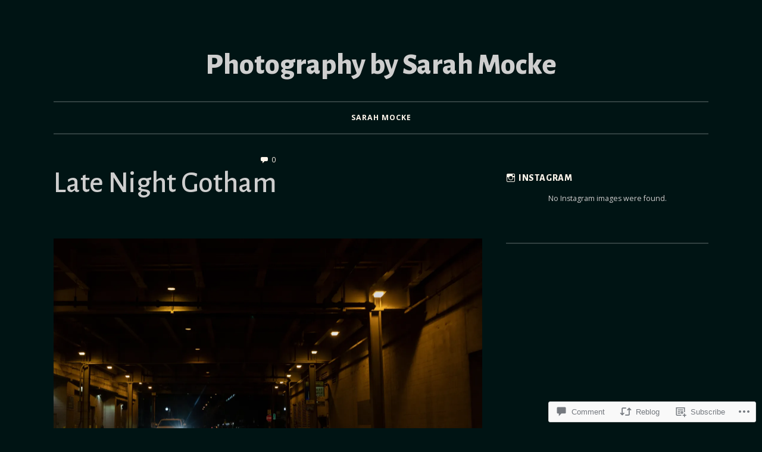

--- FILE ---
content_type: text/css;charset=utf-8
request_url: https://sarah365.com/_static/??-eJxtjV0KwkAMhC/kGvypxQfxKCJLqGk32dBkEXt6VypS1LeZb5IZuGuIWRzFgUvQVDoSg5iZKwqJBqzOvsi6khUQSHaq3/YRc7Do9BtybdARmQqDlmlKCOaPhD+3i/0eXa9xeHuwInAhidCh4DhP/pWvzjOfNm2z27bHw77pn9qpVF8=&cssminify=yes
body_size: 50918
content:
p.comment-likes {
	height: 16px;
	float: none;
	width: 100%;
	clear: both;
	display: block;
	margin-left: -2px;
}

p.comment-not-liked {
	cursor: pointer;
}

p.comment-likes a.view-likers {
	text-decoration: underline;
	border: none;
}

div.comment-likes-overlay {
	color: rgb(85, 85, 85);
	position: absolute;
	font-size: 9pt;
	padding: 0;
	margin: 0;
	
	z-index: 20000;
}

div.comment-likes-overlay div.inner {
	background-color: white;
	border: 1px solid #dfdfdf;
	border-color: rgba(0, 0, 0, 0.1);
	padding: 8px;
	margin: 0;
	max-width: 310px;
	max-height: 250px;
	overflow: hidden;

	-webkit-box-shadow: 0 0 2px rgba(0, 0, 0, 0.15), 0 3px 8px rgba(0, 0, 0, 0.1);
	-moz-box-shadow: 0 0 2px rgba(0, 0, 0, 0.15), 0 3px 8px rgba(0, 0, 0, 0.1);
	box-shadow: 0 0 2px rgba(0, 0, 0, 0.15), 0 3px 8px rgba(0, 0, 0, 0.1);
}

div.comment-likes-overlay div.inner a img {
	text-decoration: none;
	height: 25px;
	width: 25px;
	margin: 2px 10px 2px 2px;
	vertical-align: middle;
}

div.comment-likes-overlay div.inner ul {
	margin: 0;
	padding: 0;
}

div.comment-likes-overlay div.inner ul li {
	float: left;
	display: inline;
	padding: 0;
	margin: 0 0 5px 0;
	
	overflow: hidden;
	white-space: nowrap;
	text-overflow: ellipsis;
}

div.comment-likes-overlay div.inner ul.single li {
	width: 100%; 
}

div.comment-likes-overlay div.inner ul.double li {
	width: 50%; 
}

div.comment-likes-overlay div.inner a,
div.comment-likes-overlay div.inner a:hover {
	text-decoration: none;
	border-bottom: none;
	background: transparent;
}

div.comment-likes-overlay div.inner ul li a span.user-name {
	color: rgb(85, 85, 85);
}

p.comment-likes span.comment-like-feedback {
	font-size: 12px;
	line-height: 1.8em;
	opacity: .8;
	float: left;
	padding: 1px 0 0 5px;
	display: block !important;
}

a.comment-like-link:hover {
	background: transparent;
}

a.comment-like-link span {
	display: none;
}

a.comment-like-link {
	outline: none;
	border: 0 !important;
	text-decoration: none !important;
	padding: 0;
	margin: 0;
	float: left;
	text-decoration: none;
	line-height: 70%;
	background: transparent;
}

a.comment-like-link:before,
div.comment-likes-overlay span.icon {
	-webkit-font-smoothing: antialiased;
	font-family: "Noticons";
	font-size: 20px;
	line-height: .9;
}

div.comment-likes-overlay span.icon {
	color: white;
	height: 100%;
	margin: 0;
	padding: 3px 0 1px 0;
}

a.comment-like-link:before {
	color: #2EA2CC;
	content: '\f408';
	width: 16px;
	display: inline-block;
}

a.comment-like-link.loading {
	-webkit-transition: opacity 2s;
	-moz-transition: opacity 2s;
	-ms-transition: opacity 2s;
	-o-transition: opacity 2s;
	transition: opacity 2s;

	opacity: 0;
}

a.comment-like-link:hover:before,
p.comment-liked a.comment-like-link:before,
p.comment-not-liked:hover a.comment-like-link:before {
	color: #f1831e;
	background: transparent;
}



div.comment-likes-overlay div .slider-nav {
	position: relative;
	clear: both;
	width: 310px;
	height: 40px;
	margin: 15px 0 -15px -12px;
	text-align: center;
	border-top: 1px solid #dfdfdf;
}

div.comment-likes-overlay div .slider-nav em {
	font-style: normal;
}

div.comment-likes-overlay div .slider-nav .prev {
	position: absolute;
	top: 0;
	left: 0;
	display: block;
	width: 40px;
	height: 40px;
	border-right: 1px solid #dfdfdf;
}

div.comment-likes-overlay div .slider-nav .noticon {
	width: 40px;
	height: 40px;
	font-size: 25px;
	line-height: 40px;
}

div.comment-likes-overlay div .slider-nav .next {
	position: absolute;
	top: 0;
	right: 0;
	display: block;
	display: block;
	width: 40px;
	height: 40px;
	border-left: 1px solid #dfdfdf;
}

div.comment-likes-overlay div .slider-nav .position {
	position: absolute;
	top: 0;
	left: 40px;
	bottom: 0;
	right: 40px;
	text-align:center;
}

div.comment-likes-overlay div .slider-nav .position div {
	display: inline;
}

div.comment-likes-overlay div .slider-nav .position em {
	display: inline-block;
	padding: 0 3px;
	font-size: 30px;
	line-height: 40px;
	color: #bbb;
	cursor: pointer;
}

div.comment-likes-overlay div .slider-nav .position .on {
	color: #1e8cbe;
}



div.comment-likes-overlay .swipe {
	overflow: hidden;
	visibility: hidden;
	position: relative;
}

div.comment-likes-overlay .swipe-wrap {
	overflow: hidden;
	position: relative;
}


div.comment-likes-overlay .swipe-wrap > div {
	float: left;
	width: 100%;
	position: relative;
}




@font-face {
  font-family: "Noticons";
  src: url(/i/noticons/./Noticons.eot?) format("embedded-opentype");
  font-weight: normal;
  font-style: normal;
}

@font-face {
  font-family: "Noticons";
  src: url("[data-uri]") format("woff"),
       url(/i/noticons/./Noticons.ttf) format("truetype"),
       url(/i/noticons/./Noticons.svg#Noticons) format("svg");
  font-weight: normal;
  font-style: normal;
}

@media screen and (-webkit-min-device-pixel-ratio:0) {
  @font-face {
    font-family: "Noticons";
    src: url(/i/noticons/./Noticons.svg#Noticons) format("svg");
  }
}




.noticon {
	font-size: 16px;
	vertical-align: top;
	text-align: center;
	-moz-transition: color .1s ease-in 0;
	-webkit-transition: color .1s ease-in 0;
	display: inline-block;
	font-family: "Noticons";
	font-style: normal;
	font-weight: normal;
	font-variant: normal;
	line-height: 1;
	text-decoration: inherit;
	text-transform: none;
	-moz-osx-font-smoothing: grayscale;
	-webkit-font-smoothing: antialiased;
	speak: none;
}




.noticon-404:before { content: "\f423"; }
.noticon-activity:before { content: "\f508"; }
.noticon-add:before { content: "\f8b3"; }
.noticon-add-media:before { content: "\f8d9"; }
.noticon-akismet:before { content: "\f8d2"; }
.noticon-anchor:before { content: "\f509"; }
.noticon-art:before { content: "\f8b4"; }
.noticon-aside:before { content: "\f101"; }
.noticon-atsign:before { content: "\f814"; }
.noticon-attachment:before { content: "\f416"; }
.noticon-audio:before { content: "\f109"; }
.noticon-automattic:before { content: "\f815"; }
.noticon-automattic-blip:before { content: "\f817"; }
.noticon-automattic-ring:before { content: "\f816"; }
.noticon-bell:before { content: "\f8d4"; }
.noticon-bold:before { content: "\f471"; }
.noticon-book:before { content: "\f444"; }
.noticon-bug:before { content: "\f50a"; }
.noticon-bullhorn:before { content: "\f8a5"; }
.noticon-bullseye:before { content: "\f8a0"; }
.noticon-cart:before { content: "\f447"; }
.noticon-category:before { content: "\f301"; }
.noticon-chat:before { content: "\f108"; }
.noticon-checkmark:before { content: "\f418"; }
.noticon-close:before { content: "\f405"; }
.noticon-close-alt:before { content: "\f406"; }
.noticon-cloud:before { content: "\f426"; }
.noticon-cloud-download:before { content: "\f440"; }
.noticon-cloud-upload:before { content: "\f441"; }
.noticon-code:before { content: "\f462"; }
.noticon-codepen:before { content: "\f216"; }
.noticon-cog:before { content: "\f445"; }
.noticon-collapse:before { content: "\f432"; }
.noticon-colors:before { content: "\f8a7"; }
.noticon-comment:before { content: "\f300"; }
.noticon-compact:before { content: "\f807"; }
.noticon-day:before { content: "\f305"; }
.noticon-digg:before { content: "\f221"; }
.noticon-document:before { content: "\f443"; }
.noticon-dot:before { content: "\f428"; }
.noticon-downarrow:before { content: "\f502"; }
.noticon-download:before { content: "\f50b"; }
.noticon-draggable:before { content: "\f436"; }
.noticon-dribbble:before { content: "\f201"; }
.noticon-dropbox:before { content: "\f225"; }
.noticon-dropdown:before { content: "\f433"; }
.noticon-dropdown-left:before { content: "\f434"; }
.noticon-edit:before { content: "\f411"; }
.noticon-ellipsis:before { content: "\f476"; }
.noticon-eventbrite:before { content: "\f8a6"; }
.noticon-expand:before { content: "\f431"; }
.noticon-external:before { content: "\f442"; }
.noticon-facebook:before { content: "\f203"; }
.noticon-facebook-alt:before { content: "\f204"; }
.noticon-fastforward:before { content: "\f458"; }
.noticon-features:before { content: "\f8a8"; }
.noticon-feed:before { content: "\f413"; }
.noticon-flag:before { content: "\f468"; }
.noticon-flickr:before { content: "\f211"; }
.noticon-follow:before { content: "\f801"; }
.noticon-following:before { content: "\f803"; }
.noticon-fonts:before { content: "\f8b5"; }
.noticon-foursquare:before { content: "\f226"; }
.noticon-fullscreen:before { content: "\f474"; }
.noticon-gallery:before { content: "\f103"; }
.noticon-ghost:before { content: "\f8d5"; }
.noticon-gift:before { content: "\f8a4"; }
.noticon-github:before { content: "\f200"; }
.noticon-googleplus:before { content: "\f206"; }
.noticon-googleplus-alt:before { content: "\f218"; }
.noticon-gravatar:before { content: "\f8d0"; }
.noticon-gridview:before { content: "\f808"; }
.noticon-handset:before { content: "\f50c"; }
.noticon-heart:before { content: "\f461"; }
.noticon-help:before { content: "\f457"; }
.noticon-hide:before { content: "\f404"; }
.noticon-hierarchy:before { content: "\f505"; }
.noticon-home:before { content: "\f409"; }
.noticon-horizon:before { content: "\f8d8"; }
.noticon-image:before { content: "\f102"; }
.noticon-info:before { content: "\f455"; }
.noticon-instagram:before { content: "\f215"; }
.noticon-italic:before { content: "\f472"; }
.noticon-jetpack:before { content: "\f8d3"; }
.noticon-key:before { content: "\f427"; }
.noticon-layouts:before { content: "\f8a9"; }
.noticon-leftarrow:before { content: "\f503"; }
.noticon-lightbulb:before { content: "\f8a1"; }
.noticon-link:before { content: "\f107"; }
.noticon-linkedin:before { content: "\f207"; }
.noticon-linkedin-alt:before { content: "\f208"; }
.noticon-localization:before { content: "\f8b2"; }
.noticon-location:before { content: "\f417"; }
.noticon-lock:before { content: "\f470"; }
.noticon-mail:before { content: "\f410"; }
.noticon-maximize:before { content: "\f422"; }
.noticon-medium:before { content: "\f8d6"; }
.noticon-menu:before { content: "\f419"; }
.noticon-microphone:before { content: "\f50d"; }
.noticon-milestone:before { content: "\f806"; }
.noticon-minimize:before { content: "\f421"; }
.noticon-minus:before { content: "\f50e"; }
.noticon-month:before { content: "\f307"; }
.noticon-move:before { content: "\f50f"; }
.noticon-next:before { content: "\f429"; }
.noticon-notice:before { content: "\f456"; }
.noticon-notification:before { content: "\f800"; }
.noticon-paintbrush:before { content: "\f506"; }
.noticon-path:before { content: "\f219"; }
.noticon-pause:before { content: "\f448"; }
.noticon-phone:before { content: "\f437"; }
.noticon-picture:before { content: "\f473"; }
.noticon-pinned:before { content: "\f308"; }
.noticon-pinterest:before { content: "\f209"; }
.noticon-pinterest-alt:before { content: "\f210"; }
.noticon-play:before { content: "\f452"; }
.noticon-plugin:before { content: "\f439"; }
.noticon-plus:before { content: "\f510"; }
.noticon-pocket:before { content: "\f224"; }
.noticon-polldaddy:before { content: "\f217"; }
.noticon-portfolio:before { content: "\f460"; }
.noticon-previous:before { content: "\f430"; }
.noticon-price:before { content: "\f8b0"; }
.noticon-print:before { content: "\f469"; }
.noticon-promoted:before { content: "\f812"; }
.noticon-quote:before { content: "\f106"; }
.noticon-rating-empty:before { content: "\f511"; }
.noticon-rating-full:before { content: "\f512"; }
.noticon-rating-half:before { content: "\f513"; }
.noticon-reader:before { content: "\f8a2"; }
.noticon-reader-alt:before { content: "\f8a3"; }
.noticon-reblog:before { content: "\f805"; }
.noticon-reddit:before { content: "\f222"; }
.noticon-refresh:before { content: "\f420"; }
.noticon-reply:before { content: "\f412"; }
.noticon-reply-alt:before { content: "\f466"; }
.noticon-reply-single:before { content: "\f467"; }
.noticon-rewind:before { content: "\f459"; }
.noticon-rightarrow:before { content: "\f501"; }
.noticon-search:before { content: "\f400"; }
.noticon-send-to-phone:before { content: "\f438"; }
.noticon-send-to-tablet:before { content: "\f454"; }
.noticon-share:before { content: "\f415"; }
.noticon-show:before { content: "\f403"; }
.noticon-shuffle:before { content: "\f514"; }
.noticon-sitemap:before { content: "\f507"; }
.noticon-skip-ahead:before { content: "\f451"; }
.noticon-skip-back:before { content: "\f450"; }
.noticon-skype:before { content: "\f220"; }
.noticon-spam:before { content: "\f424"; }
.noticon-spike:before { content: "\f811"; }
.noticon-spotify:before { content: "\f515"; }
.noticon-squarespace:before { content: "\f8d7"; }
.noticon-standard:before { content: "\f100"; }
.noticon-star:before { content: "\f408"; }
.noticon-status:before { content: "\f105"; }
.noticon-stop:before { content: "\f449"; }
.noticon-stumbleupon:before { content: "\f223"; }
.noticon-subscribe:before { content: "\f463"; }
.noticon-subscribed:before { content: "\f465"; }
.noticon-summary:before { content: "\f425"; }
.noticon-tablet:before { content: "\f453"; }
.noticon-tag:before { content: "\f302"; }
.noticon-time:before { content: "\f303"; }
.noticon-title:before { content: "\f8b6"; }
.noticon-top:before { content: "\f435"; }
.noticon-trapper:before { content: "\f810"; }
.noticon-trash:before { content: "\f407"; }
.noticon-trophy:before { content: "\f804"; }
.noticon-tumblr:before { content: "\f214"; }
.noticon-twitch:before { content: "\f516"; }
.noticon-twitter:before { content: "\f202"; }
.noticon-types:before { content: "\f8b1"; }
.noticon-unapprove:before { content: "\f446"; }
.noticon-unfollow:before { content: "\f802"; }
.noticon-unsubscribe:before { content: "\f464"; }
.noticon-unzoom:before { content: "\f401"; }
.noticon-uparrow:before { content: "\f500"; }
.noticon-user:before { content: "\f304"; }
.noticon-vaultpress:before { content: "\f8d1"; }
.noticon-video:before { content: "\f104"; }
.noticon-videocamera:before { content: "\f517"; }
.noticon-vimeo:before { content: "\f212"; }
.noticon-warning:before { content: "\f414"; }
.noticon-website:before { content: "\f475"; }
.noticon-week:before { content: "\f306"; }
.noticon-wordads:before { content: "\f813"; }
.noticon-wordpress:before { content: "\f205"; }
.noticon-xpost:before { content: "\f504"; }
.noticon-youtube:before { content: "\f213"; }
.noticon-zoom:before { content: "\f402"; }




.noticon-like:before { content: "\f408"; }



article,
aside,
details,
figcaption,
figure,
footer,
header,
hgroup,
main,
nav,
section,
summary {
  display: block;
}
audio,
canvas,
video {
  display: inline-block;
}
html {
  -webkit-text-size-adjust: 100%;
  -ms-text-size-adjust: 100%;
  font-size: 16px;
}
body {
  margin: 0;
}
a:focus {
  outline: thin dotted;
}
a:active,
a:hover {
  outline: 0;
}
hr {
  box-sizing: content-box;
  height: 0;
}
code,
kbd,
pre,
samp {
  font-family: 'andale mono', 'monotype.com', 'lucida console', monospace;
  font-size: 1em;
}
q {
  quotes: "\201C" "\201D" "\2018" "\2019";
}
small {
  font-size: 80%;
}
sub,
sup {
  font-size: 75%;
  line-height: 0;
  position: relative;
  vertical-align: baseline;
}
sup {
  top: -0.5em;
}
sub {
  bottom: -0.25em;
}
img {
  border: 0;
}
fieldset {
  margin: 0 2px;
  padding: 0.35em 0.625em 0.75em;
}
legend {
  border: 0;
  padding: 0;
}
button,
input,
select,
textarea {
  font-family: inherit;
  font-size: 100%;
  margin: 0;
  padding: 0;
}
button,
input {
  line-height: normal;
}
button,
select {
  text-transform: none;
}
button,
html input[type="button"],
input[type="reset"],
input[type="submit"] {
  -webkit-appearance: button;
  cursor: pointer;
}
button[disabled],
html input[disabled] {
  cursor: default;
}
input[type="checkbox"],
input[type="radio"] {
  box-sizing: border-box;
  padding: 0;
}
input[type="search"],
input.searchfield {
  -webkit-appearance: textfield;
}
input[type="search"]:focus::-webkit-input-placeholder,
input.searchfield:focus::-webkit-input-placeholder {
  -webkit-transition: opacity 0.5s 0.5s ease;
  transition: opacity 0.5s 0.5s ease;
  opacity: 0;
}
input[type="search"]::-webkit-search-cancel-button,
input.searchfield::-webkit-search-cancel-button,
input[type="search"]::-webkit-search-decoration,
input.searchfield::-webkit-search-decoration {
  -webkit-appearance: none;
}
button::-moz-focus-inner,
input::-moz-focus-inner {
  border: 0;
  padding: 0;
}
textarea {
  overflow: auto;
  vertical-align: top;
}
table {
  border-collapse: collapse;
  border-spacing: 0;
  margin-bottom: 32px;
  border: 1px solid #e6e6e6;
}
table th,
table caption {
  background: #e6e6e6;
  padding: 5px 10px;
}
table td {
  padding: 5px 10px;
}
::-moz-selection {
  background: #2ECC71;
  color: #fff;
}
::selection {
  background: #2ECC71;
  color: #fff;
}
iframe,
object,
embed {
  max-width: 100%;
}
.fluid-width-video-wrapper {
  width: 100%;
  position: relative;
  padding: 0;
}
.fluid-width-video-wrapper iframe,
.fluid-width-video-wrapper object,
.fluid-width-video-wrapper embed {
  position: absolute;
  top: 0;
  left: 0;
  width: 100%;
  height: 100%;
}
body {
  -webkit-animation-duration: 0.1s;
  -webkit-animation-name: fontfix;
  -webkit-animation-iteration-count: 1;
  -webkit-animation-timing-function: linear;
  -webkit-animation-delay: 0.1s;
}
@-webkit-keyframes fontfix {
  from {
    opacity: 1;
  }
  to {
    opacity: 1;
  }
}
@-o-viewport {
  zoom: 1;
  width: extend-to-zoom;
}
@viewport {
  zoom: 1;
  width: extend-to-zoom;
}
@-ms-viewport {
  width: extend-to-zoom;
  zoom: 1;
}

body {
  color: #666666;
  font: normal 96.875%/ 1.65 'Open Sans', arial, sans-serif;
}
h1 {
  font-size: 322.9134375%;
  margin-bottom: 16px;
}
h2 {
  font-size: 193.75%;
  margin-bottom: 16px;
}
h3 {
  font-size: 129.1634375%;
  margin-bottom: 16px;
}
h4 {
  font-size: 113.02406250000001%;
  margin-bottom: 16px;
  margin-bottom: 0.5rem;
}
h5 {
  font-size: 96.875%;
  margin-bottom: 16px;
  margin-bottom: 0.5rem;
  text-transform: uppercase;
  letter-spacing: 0.05em;
}
h6 {
  font-size: 96.875%;
  margin-bottom: 16px;
  margin-bottom: 0.5rem;
  text-transform: uppercase;
  letter-spacing: 0.05em;
  opacity: 0.6;
}
h1,
h2,
h3,
h4,
h5,
h6 {
  color: #1a1a1a;
  font-family: 'Alegreya Sans', sans-serif;
  line-height: 1.1667;
  margin-top: 0;
  font-weight: normal;
}
hr {
  margin: 32px 0;
  border: 1px solid #e6e6e6;
}
p,
pre {
  margin: 0 0 32px 0;
}
ol,
ul {
  padding: 0 0 0 1.5rem;
  margin: 0 0 32px 0;
}
ol ol,
ul ol,
ol ul,
ul ul {
  margin-bottom: 0;
}
dl dt {
  font-weight: bold;
}
pre {
  background: #333333;
  color: #2ECC71;
  padding: 20px;
  display: block;
  overflow: auto;
  word-wrap: normal;
  white-space: pre;
  -webkit-user-select: all;
     -moz-user-select: all;
      -ms-user-select: all;
          user-select: all;
}
q {
  background: #f2f2f2;
}
code {
  font-family: monospace;
}
blockquote {
  background: #f2f2f2;
  padding: 10px 20px;
  margin: 0 0 32px 0;
  position: relative;
  border-left: 0.1em solid #2ECC71;
  overflow: hidden;
  color: #999999;
}
blockquote p {
  color: inherit;
}
blockquote p:last-child {
  margin-bottom: 0;
}
blockquote cite {
  font-size: 96.875%;
  font-weight: normal;
  letter-spacing: 0.05em;
  font-style: normal;
}
.wp-block-pullquote {
  border-left: 0.1em solid #2ECC71;
  margin: 0 0 32px 0;
}
.wp-block-pullquote blockquote {
  border: none;
  margin-bottom: 0 !important;
}
.wp-block-pullquote.is-style-solid-color {
  border: none;
}
address {
  margin-bottom: 32px;
}
nav li.icon a:before {
  -webkit-font-smoothing: antialiased;
  font-family: 'Genericons';
  font-weight: normal;
  font-style: normal;
  font-size: 16px;
  vertical-align: bottom;
  content: '\f107';
}
nav li.icon a[href*="behance.net"]:before,
nav li.icon a[href*="bloglovin.com"]:before {
  content: '\f471';
}
nav li.icon a[href*="soundcloud.com"]:before {
  content: '\f426';
}
nav li.icon a[href*="codepen.com"]:before {
  content: '\f216';
}
nav li.icon a[href*="dribbble.com"]:before {
  content: '\f201';
}
nav li.icon a[href*="dropbox.com"]:before {
  content: '\f225';
}
nav li.icon a[href*="facebook.com"]:before,
nav li.icon a[href*="fb.me"]:before {
  content: '\f204';
}
nav li.icon a[href*="/feed/"]:before,
nav li.icon a[href*=".rss"]:before {
  content: '\f413';
}
nav li.icon a[href*="flickr.com"]:before {
  content: '\f211';
}
nav li.icon a[href*="plus.google.com"]:before {
  content: '\f206';
}
nav li.icon a[href*="github.com"]:before {
  content: '\f200';
}
nav li.icon a[href*="instagram.com"]:before {
  content: '\f215';
}
nav li.icon a[href*="linkedin.com"]:before {
  content: '\f207';
}
nav li.icon a[href*="/contact/"]:before,
nav li.icon a[href^="mailto:"]:before {
  content: '\f410';
}
nav li.icon a[href*="pinterest.com"]:before {
  content: '\f209';
}
nav li.icon a[href*="polldaddy.com"]:before {
  content: '\f217';
}
nav li.icon a[href*="path.com"]:before {
  content: '\f219';
}
nav li.icon a[href*="getpocket.com"]:before {
  content: '\f224';
}
nav li.icon a[href*="reddit.com"]:before {
  content: '\f222';
}
nav li.icon a[href^="skype:"]:before {
  content: '\f220';
}
nav li.icon a[href*="spotify.com"]:before {
  content: '\f515';
}
nav li.icon a[href*="stumbleupon.com"]:before {
  content: '\f223';
}
nav li.icon a[href*="tumblr.com"]:before {
  content: '\f214';
}
nav li.icon a[href*="twitch.com"]:before {
  content: '\f516';
}
nav li.icon a[href*="twitter.com"]:before {
  content: '\f202';
}
nav li.icon a[href*="vine.co"]:before {
  content: '\f104';
}
nav li.icon a[href*="vimeo.com"]:before {
  content: '\f212';
}
nav li.icon a[href*="wordpress.com"]:before,
nav li.icon a[href*="wordpress.org"]:before {
  content: '\f205';
}
nav li.icon a[href*="youtube.com"]:before {
  content: '\f213';
}
nav li.icon a:before {
  vertical-align: middle;
  margin-right: 0.1em;
}
img {
  max-width: 100%;
  height: auto;
}

input[type=text],
input[type=password],
input[type=email],
input[type=url],
input[type=tel],
input.text,
textarea,
input.settings-input {
  box-sizing: border-box;
  padding: 5px;
  border: 1px solid #e6e6e6;
  box-shadow: inset 0 1px 2px rgba(0, 0, 0, 0.05);
  margin-bottom: 10px;
  max-width: 100%;
}
input[type=text]:focus,
input[type=password]:focus,
input[type=email]:focus,
input[type=url]:focus,
input[type=tel]:focus,
input.text:focus,
textarea:focus,
input.settings-input:focus {
  outline-color: #2ECC71;
  border-color: #2ECC71;
}
select {
  box-sizing: border-box;
  max-width: 100%;
  padding: 5px;
}
textarea {
  width: 100%;
  min-height: 150px;
}
input .text {
  width: 200px;
}
input .long-text {
  width: 350px;
}
input.radio {
  margin-right: 5px;
}
input[type="submit"],
button {
  font-size: 0.9em;
  padding: 0 15px;
  line-height: 32px;
  border-radius: 32px;
  border: 1px solid #2ECC71;
  display: inline-block;
  text-decoration: none;
  background-color: #38c272;
  background-image: linear-gradient(to bottom, #48d684, #27af61);
  border-color: #27af61;
  box-shadow: inset 0 1px 2px rgba(255,255,255,0.5);
  font-size: 1em;
  border: 2px solid #2ECC71;
  background: #2ECC71;
  color: #fff;
  border-radius: 0;
  box-shadow: none;
  font-family: 'Open Sans', arial, sans-serif;
}
input[type="submit"]:hover,
button:hover {
  color: #fff;
  text-decoration: none;
  background-color: #27af61;
  background-image: linear-gradient(to bottom, #2ECC71, #219251);
  border-color: #219251;
}
input[type="submit"].has-text-color,
button.has-text-color {
  border-color: currentColor;
}
input[type="submit"]:visited,
button:visited {
  color: #fff;
}
input[type="submit"]:hover,
button:hover {
  background: #fff;
  color: #2ECC71;
  border-color: #2ECC71;
}
textarea.error,
input.error {
  border-color: #E67E22;
  margin: 0;
}
label {
  display: block;
  text-transform: uppercase;
  font-weight: bold;
}
label.error {
  color: #E67E22;
  margin-bottom: 5px;
}
label em {
  color: #cccccc;
}
legend {
  padding: 0 10px;
  text-transform: uppercase;
  font-size: 11px;
  font-weight: bold;
}
fieldset {
  border: 1px solid #e6e6e6;
  border-radius: 6px;
  padding: 20px;
  margin-bottom: 16px;
}
fieldset ul.radio {
  margin: 0;
}

[class^="wp-block"] {
  box-sizing: border-box;
}
.wp-block-cover,
.alignfull,
.alignwide,
.wp-block-pullquote blockquote,
.wp-block-archives,
.wp-block-categories,
.wp-block-quote,
.wp-block-button,
.wp-block-group,
.wp-block-quote.is-style-large,
.wp-block-quote.is-large,
.wp-block-gallery,
.wp-block-calendar,
.wp-block-categories,
.wp-block-media-text__media {
  margin-bottom: 32px;
}
.margin-bottom-none {
  margin-bottom: 0 !important;
}
.margin-top-none {
  margin-top: 0 !important;
}
[class*="_inner-container"] > *:last-child {
  margin-bottom: 0;
}
[class*="_inner-container"] .alignfull {
  width: 100% !important;
  max-width: 100% !important;
  -webkit-margin-start: 0 !important;
          margin-inline-start: 0 !important;
  margin-left: 0;
  margin-right: 0;
}
figure {
  margin: 0;
}
.alignwide,
.alignfull {
  box-sizing: border-box;
  clear: both;
  width: 100%;
}
.alignwide .alignfull,
.alignfull .alignfull,
.alignwide .alignwide,
.alignfull .alignwide {
  -webkit-margin-start: 0 !important;
          margin-inline-start: 0 !important;
  width: 100% !important;
  max-width: 100% !important;
}
.alignfull > .wp-block-columns:not(.alignwide),
.alignfull > .wp-block-columns:not(.alignfull) {
  max-width: 1140px;
  margin-left: auto;
  margin-right: auto;
}
.singular article h1:not(.alignright):not(.alignleft),
.singular article h2:not(.alignright):not(.alignleft),
.singular article h3:not(.alignright):not(.alignleft),
.singular article h4:not(.alignright):not(.alignleft),
.singular article h5:not(.alignright):not(.alignleft),
.singular article h6:not(.alignright):not(.alignleft) {
  clear: both;
}
figcaption,
.wp-block-group {
  box-sizing: border-box;
}
.wp-block-cover.has-background,
.wp-block-columns.has-background,
.wp-block-group.has-background {
  padding: 32px 30px;
}
.wp-block-table {
  margin-bottom: 32px;
}
.wp-block-table table {
  margin-bottom: 0;
}
.wp-block-table figcaption {
  font-size: 77.5%;
  text-align: center;
  margin: 10.66666667px 13.33333333px;
}
.wp-block-table th,
.wp-block-table td {
  padding: 10.66666667px 13.33333333px;
  border: 1px solid #e6e6e6;
}
.wp-block-table.is-style-stripes {
  border: 0.1em solid #cccccc;
}
.wp-block-table.is-style-stripes th,
.wp-block-table.is-style-stripes td {
  border: none;
}
.wp-block-table.is-style-stripes tbody tr:nth-child(odd) {
  background: #fff;
}
.wp-block-table.is-style-stripes tbody tr:nth-child(even) {
  background: #f2f2f2;
}
.wp-block [data-type="core/heading"] {
  clear: both;
}
[data-type="core/social-links"][data-align="center"] .block-editor-inner-blocks {
  margin-left: auto;
  margin-right: auto;
}
p.wp-block-subhead {
  font-size: 113.02406250000001%;
  opacity: 1;
}
.wp-block-pullquote .wp-block-pullquote__citation,
.wp-block-quote .wp-block-pullquote__citation,
.wp-block-pullquote .wp-block-quote__citation,
.wp-block-quote .wp-block-quote__citation,
.wp-block-pullquote cite,
.wp-block-quote cite {
  font-size: 77.5%;
  margin-top: 16px;
  display: block;
  text-align: inherit;
}
.wp-block-pullquote p,
.wp-block-quote p {
  font-size: 96.875%;
}
.wp-block-pullquote.is-style-solid-color:not(.has-background),
.wp-block-quote.is-style-solid-color:not(.has-background) {
  background: #2ECC71;
}
.wp-block-pullquote.is-style-solid-color blockquote,
.wp-block-quote.is-style-solid-color blockquote {
  background: transparent;
  max-width: 100%;
  margin-left: auto;
  margin-right: auto;
}
.wp-block-pullquote.is-style-solid-color blockquote:not(.has-text-color),
.wp-block-quote.is-style-solid-color blockquote:not(.has-text-color) {
  color: #000000;
}
.wp-block-pullquote.is-style-solid-color blockquote p,
.wp-block-quote.is-style-solid-color blockquote p {
  font-weight: bold;
  color: inherit;
}
.wp-block-pullquote.is-style-solid-color blockquote .wp-block-quote__citation,
.wp-block-quote.is-style-solid-color blockquote .wp-block-quote__citation,
.wp-block-pullquote.is-style-solid-color blockquote cite,
.wp-block-quote.is-style-solid-color blockquote cite {
  color: inherit;
}
.wp-block-pullquote.is-large,
.wp-block-quote.is-large,
.wp-block-pullquote.is-style-large,
.wp-block-quote.is-style-large {
  padding: 16px 20px;
}
.wp-block-pullquote.is-large p,
.wp-block-quote.is-large p,
.wp-block-pullquote.is-style-large p,
.wp-block-quote.is-style-large p {
  font-style: normal;
  font-size: 129.1634375%;
}
.wp-block-pullquote.is-large .wp-block-quote__citation,
.wp-block-quote.is-large .wp-block-quote__citation,
.wp-block-pullquote.is-style-large .wp-block-quote__citation,
.wp-block-quote.is-style-large .wp-block-quote__citation,
.wp-block-pullquote.is-large cite,
.wp-block-quote.is-large cite,
.wp-block-pullquote.is-style-large cite,
.wp-block-quote.is-style-large cite {
  font-size: 77.5%;
  text-align: inherit;
}
figure.wp-block-pullquote {
  padding: 0;
}
figure.wp-block-pullquote blockquote {
  margin: 0;
}
ul.wp-block-social-links li {
  margin: 0;
  -webkit-margin-end: 5px;
          margin-inline-end: 5px;
}
.wp-block-separator {
  clear: both;
  width: 10rem;
  margin-left: auto;
  margin-right: auto;
  max-width: 100%;
  border: none;
  border-bottom: 0.1em solid #e6e6e6;
}
.wp-block-separator.is-style-wide {
  width: 20rem;
  border-bottom-width: 0.1em;
}
.wp-block-separator.is-style-dots:before {
  font-size: 2rem;
  letter-spacing: 1em;
  padding-left: 1em;
  padding-right: 0;
  line-height: 0;
  color: #e6e6e6;
}
.wp-block-audio audio {
  width: 100%;
}
.wp-block-image {
  margin: 0 0 32px 0;
}
.wp-block-image img {
  display: block;
}
.wp-block-image.is-resized > img {
  max-width: 100%;
}
.wp-block-image.alignfull > img {
  width: 100%;
}
.wp-block-file {
  align-items: center;
  display: flex;
  flex-wrap: wrap;
  justify-content: space-between;
}
.wp-block-cover .wp-block-cover__inner-container {
  padding: 32px 0;
}
.wp-block-audio audio {
  min-width: 200px;
}
.wp-block-cover-image.alignleft,
.wp-block-cover-image.alignright,
.wp-block-cover-image.aligncenter {
  display: flex;
}
.wp-block-social-links {
  flex-wrap: wrap;
}
.has-background-dim a:not(.wp-block-button__link) {
  color: white;
  text-decoration: underline;
}

.wp-block-button.alignleft {
  text-align: left;
}
.wp-block-button.alignright {
  text-align: right;
}
.wp-block-button.aligncenter {
  text-align: center;
}
.wp-block-button.is-style-outline {
  border: none;
}
.wp-block-button__link {
  text-transform: uppercase;
  letter-spacing: 1px;
  line-height: 48px;
  padding: 0 20px;
  border-radius: 32px;
  border: 1px solid #2ECC71;
  display: inline-block;
  text-decoration: none;
  background-color: #38c272;
  background-image: linear-gradient(to bottom, #48d684, #27af61);
  border-color: #27af61;
  box-shadow: inset 0 1px 2px rgba(255,255,255,0.5);
  font-size: 1em;
  border: 2px solid #2ECC71;
  background: #2ECC71;
  color: #fff;
  border-radius: 0;
  box-shadow: none;
  font-family: 'Open Sans', arial, sans-serif;
}
.wp-block-button__link:hover {
  color: #fff;
  text-decoration: none;
  background-color: #27af61;
  background-image: linear-gradient(to bottom, #2ECC71, #219251);
  border-color: #219251;
}
.wp-block-button__link.has-text-color {
  border-color: currentColor;
}
.wp-block-button__link:visited {
  color: #fff;
}
.wp-block-button__link:hover {
  background: #fff;
  color: #2ECC71;
  border-color: #2ECC71;
}
.wp-block-button__link.has-background:not([class*="gradient"]) {
  background-image: none;
}
.is-style-outline.wp-block-button__link:not( .has-text-color ),
.is-style-outline .wp-block-button__link:not( .has-text-color ) {
  color: black;
}
.wp-block-cover.has-background-dim .is-style-outline.wp-block-button__link:not( .has-text-color ),
.wp-block-cover.has-background-dim .is-style-outline .wp-block-button__link:not( .has-text-color ) {
  color: white;
  text-shadow: 0 0 0.2em rgba(0, 0, 0, 0.75);
  box-shadow: 0 0 0.5em rgba(0, 0, 0, 0.25);
}
.no-border-radius.wp-block-button__link,
.is-style-squared.wp-block-button__link,
.no-border-radius .wp-block-button__link,
.is-style-squared .wp-block-button__link {
  border-radius: 0;
}
.wp-block-columns:not( [data-type="core/columns"] ) {
  margin-left: -10px;
  margin-right: -10px;
}
.wp-block-columns:not( [data-type="core/columns"] ) .wp-block-column {
  padding-left: 10px;
  padding-right: 10px;
  margin: 0;
}

.wp-block-coblocks-dynamic-separator {
  visibility: hidden;
}

.wp-block-newspack-blocks-homepage-articles article,
.singular .wp-block-newspack-blocks-homepage-articles article {
  margin-bottom: 32px;
  padding-left: 0 !important;
  padding-right: 0 !important;
}
.wp-block-newspack-blocks-homepage-articles.is-style-borders article,
.singular .wp-block-newspack-blocks-homepage-articles.is-style-borders article {
  padding-bottom: 32px;
}
.wp-block-newspack-blocks-homepage-articles .post-thumbnail,
.singular .wp-block-newspack-blocks-homepage-articles .post-thumbnail {
  margin-bottom: 8px;
}
.wp-block-newspack-blocks-homepage-articles .post-thumbnail img,
.singular .wp-block-newspack-blocks-homepage-articles .post-thumbnail img,
.wp-block-newspack-blocks-homepage-articles .post-thumbnail a,
.singular .wp-block-newspack-blocks-homepage-articles .post-thumbnail a {
  display: block;
}
article.swiper-slide {
  margin: 0;
  padding: 0 !important;
}
article.swiper-slide .entry-title {
  color: white;
}
.jetpack-contact-form label,
form.contact-form label {
  text-transform: none;
  font-weight: bold;
}
.jetpack-contact-form label span,
form.contact-form label span {
  opacity: 0.45;
}
.wp-caption {
  background: #f2f2f2;
  padding: 0.5em;
  text-align: center;
  max-width: 100%;
  margin: 0 0 32px 0;
  clear: both;
  box-sizing: border-box;
}
.wp-caption.alignleft,
.wp-caption.alignright,
.wp-caption.aligncenter {
  padding: 0.5em;
}
.wp-caption .wp-caption-text {
  text-align: center;
  padding: 0;
  margin: 0;
  color: #666666;
  font-size: 0.8em;
}
.wp-caption img {
  float: none;
  display: block;
  margin: 0 auto 0.5em auto;
}
.wp-smiley {
  margin: 0 !important;
  max-height: 1em;
}
#wp-calendar {
  width: 100%;
  margin: 0;
}
#wp-calendar th,
#wp-calendar caption {
  text-align: center;
  background: #fff;
}
#wp-calendar th {
  border-bottom: 1px solid #f2f2f2;
}
#wp-calendar th,
#wp-calendar td {
  text-align: center;
  padding: 0.5em 0.25em;
}
#wp-calendar caption {
  background: transparent;
  font-weight: bold;
  padding: 0.25em 0;
  text-transform: uppercase;
}
#wp-calendar #today {
  font-weight: bold;
}


.alignleft,
.alignright,
.aligncenter {
  padding: 0;
  box-sizing: border-box;
}
blockquote.alignleft,
blockquote.alignright,
blockquote.aligncenter {
  max-width: 40%;
  padding: 16px;
}
@media screen and (max-width: 350px) {
  .alignleft,
  .alignright,
  .aligncenter {
    width: 100%;
    max-width: 100%;
    margin-bottom: 32px;
  }
}
.alignleft {
  float: left;
  margin: 8px 40px 16px 0;
}
.alignright {
  float: right;
  margin: 8px 0 16px 40px;
}
.aligncenter {
  clear: both;
  display: block;
  margin: 0 auto 32px auto;
}
.alignright .alignright,
.alignleft .alignleft,
.aligncenter .aligncenter {
  padding: 0 0.5em;
  border: 0;
}
.floatleft {
  float: left;
}
.floatright {
  float: right;
}
.textcenter {
  text-align: center;
}
.textright {
  text-align: right;
}
.textleft {
  text-align: left;
}
.invisible {
  position: absolute;
  left: -1000em;
}
img#wpstats {
  position: absolute;
  left: -100px;
  bottom: 100px;
}
.infinite-scroll .pagination {
  display: none;
}
.infinite-scroll #infinite-handle {
  clear: both;
  padding: 32px 40px;
  margin-bottom: 32px;
  text-align: center;
}
.infinite-scroll #infinite-handle span {
  font-size: 0.9em;
  padding: 0 15px;
  line-height: 32px;
  border-radius: 32px;
  border: 1px solid #2ECC71;
  display: inline-block;
  text-decoration: none;
  background-color: #38c272;
  background-image: linear-gradient(to bottom, #48d684, #27af61);
  border-color: #27af61;
  box-shadow: inset 0 1px 2px rgba(255,255,255,0.5);
  font-size: 1em;
  border: 2px solid #2ECC71;
  background: #2ECC71;
  color: #fff;
  border-radius: 0;
  box-shadow: none;
  font-family: 'Open Sans', arial, sans-serif;
  transition: all 0.15s ease-in-out;
}
.infinite-scroll #infinite-handle span:hover {
  color: #fff;
  text-decoration: none;
  background-color: #27af61;
  background-image: linear-gradient(to bottom, #2ECC71, #219251);
  border-color: #219251;
}
.infinite-scroll #infinite-handle span.has-text-color {
  border-color: currentColor;
}
.infinite-scroll #infinite-handle span:visited {
  color: #fff;
}
.infinite-scroll #infinite-handle span:hover {
  background: #fff;
  color: #2ECC71;
  border-color: #2ECC71;
}
.infinite-scroll #infinite-handle span:before {
  display: none;
}
.infinite-scroll #infinite-handle span:after {
  -webkit-font-smoothing: antialiased;
  font-family: 'Genericons';
  font-weight: normal;
  font-style: normal;
  font-size: 16px;
  vertical-align: bottom;
  content: '\f420';
  -webkit-margin-start: 1em;
          margin-inline-start: 1em;
}
.infinite-scroll #infinite-handle span:focus,
.infinite-scroll #infinite-handle span:hover {
  transition: all 0.15s ease-in-out;
}
.infinite-scroll #infinite-handle span button {
  border: none;
  background: transparent;
  box-shadow: none;
}
.infinite-scroll .infinite-loader {
  clear: both;
  padding: 32px;
}
.infinite-scroll .infinite-loader .spinner {
  margin: 0 auto;
}
.infinite-scroll.neverending footer#footer {
  display: none;
}
.infinite-scroll.infinity-end.neverending footer#footer {
  display: block;
}
.widget {
  overflow: hidden;
  overflow-wrap: break-word;
  word-wrap: break-word;
}
.widget h3.widgettitle:before {
  -webkit-font-smoothing: antialiased;
  font-family: 'Genericons';
  font-weight: normal;
  font-style: normal;
  font-size: 16px;
  vertical-align: bottom;
  margin-right: 0.25em;
}
.widget select {
  width: 100%;
}
.widget iframe {
  max-width: 100%;
  min-width: 0 !important;
}
.widget .wp-playlist,
.widget .mejs-container,
.widget .jetpack-video-wrapper {
  margin: 0;
}
.widget.milestone-widget .milestone-content {
  margin: 0 auto;
}
.widget.widget_author_grid ul {
  margin: 0;
  padding: 0;
  list-style-type: none;
  *zoom: 1;
}
.widget.widget_author_grid ul:before,
.widget.widget_author_grid ul:after {
  content: "";
  display: table;
}
.widget.widget_author_grid ul:after {
  clear: both;
}
.widget.widget_author_grid ul li {
  float: left;
  max-width: 50%;
}
.widget.widget_author_grid ul img {
  display: block;
}
.widget.widget_nav_menu ul {
  list-style-type: none;
  padding: 0;
}
.widget.widget_nav_menu ul ul {
  padding-left: 20px;
}
.widget.widget_nav_menu ul ul li:last-child {
  padding: 0;
}
.widget.widget_recent_comments table.recentcommentsavatar {
  width: 100%;
  margin: 0;
  border: none;
}
.widget.widget_recent_comments table.recentcommentsavatar td {
  padding-bottom: 16px;
}
.widget.widget_recent_comments table.recentcommentsavatar td.recentcommentsavatarend,
.widget.widget_recent_comments table.recentcommentsavatar td.recentcommentsavatartop {
  padding: auto;
}
.widget.widget_recent_comments table.recentcommentsavatar td.recentcommentsavatarend a,
.widget.widget_recent_comments table.recentcommentsavatar td.recentcommentsavatartop a {
  display: block;
  line-height: 0;
}
.widget.widget_recent_comments table.recentcommentsavatar tr,
.widget.widget_recent_comments table.recentcommentsavatar tr:nth-child(odd) {
  background: transparent;
}
.widget.widget_jp_blogs_i_follow ol {
  list-style-type: none;
  padding: 0;
}
.widget.widget_flickr #flickr_badge_uber_wrapper,
.widget.widget_flickr #flickr_badge_wrapper {
  width: 100%;
  margin: 0;
}
.widget.widget_flickr #flickr_badge_uber_wrapper td,
.widget.widget_flickr #flickr_badge_wrapper td {
  padding: 0.5em;
}
.widget.widget_flickr #flickr_badge_uber_wrapper td a,
.widget.widget_flickr #flickr_badge_wrapper td a {
  color: #2ECC71;
}
.widget.widget_flickr #flickr_badge_uber_wrapper td a:focus,
.widget.widget_flickr #flickr_badge_wrapper td a:focus,
.widget.widget_flickr #flickr_badge_uber_wrapper td a:hover,
.widget.widget_flickr #flickr_badge_wrapper td a:hover {
  text-decoration: underline;
}
.widget.widget_flickr #flickr_badge_wrapper {
  border-color: #e6e6e6;
}
.widget.widget_image img {
  margin: 0;
}
.widget.widget_image .wp-caption {
  max-width: 100%;
  margin-bottom: 0;
}
.widget.widget_image .wp-caption .wp-caption-text {
  font-size: 1em;
}
.widget.widget_authors li {
  clear: both;
  margin-bottom: 32px;
}
.widget.widget_authors li li {
  margin-bottom: 0;
}
.widget.widget_authors img {
  margin: 0 auto 16px auto;
}
.widget.widget_authors ul {
  list-style-type: none;
  margin: 0 0 32px 0;
  padding: 0;
}
.widget.widget_authors ul strong {
  clear: both;
  display: block;
  font-size: 129.1634375%;
  text-align: center;
  margin-bottom: 16px;
}
.widget.widget_authors ul ul {
  list-style-type: disc;
  margin: 0 0 32px 0;
  padding: 0 0 0 1.5rem;
  clear: both;
}
.widget.widget_authors ul img {
  display: block;
}
.widget.widget_rss ul {
  padding: 0;
}
.widget.widget_rss li {
  list-style-type: none;
  margin-bottom: 32px;
}
.widget.widget_rss li .rss-date {
  color: #cccccc;
}
.widget.widget_rss li a.rsswidget {
  font-weight: bold;
}
.widget.widget_search form {
  font-size: 1em;
}
.widget.widget_blog_subscription input[type=text],
.widget.widget_blog_subscription input[type=submit],
.widget.widget_blog_subscription p:last-child {
  margin: 0;
}
.widget.widget_wpcom_social_media_icons_widget li {
  margin-right: 16px;
}
.widget.widget_wpcom_social_media_icons_widget li a {
  font-size: 32px;
}
.widget.widget_recent_comments h3.widgettitle:before {
  content: '\f300';
}
.widget.widget_recent_entries h3.widgettitle:before {
  content: '\f444';
}
.widget.widget_nav_menu h3.widgettitle:before {
  content: '\f419';
}
.widget.widget_pages h3.widgettitle:before {
  content: '\f443';
}
.widget.widget_categories h3.widgettitle:before {
  content: '\f301';
}
.widget.widget_archive h3.widgettitle:before,
.widget.widget_calendar h3.widgettitle:before {
  content: '\f307';
}
.widget.widget_meta h3.widgettitle:before {
  content: '\f445';
}
.widget.widget_tag_cloud h3.widgettitle:before,
.widget.wp_widget_tag_cloud h3.widgettitle:before {
  content: '\f302';
}
.widget.widget_wpcom_instagram_widget h3.widgettitle:before {
  content: '\f215';
}
.widget.widget_twitter_timeline h3.widgettitle:before {
  content: '\f202';
}
.widget.widget_links h3.widgettitle:before {
  content: '\f107';
}
.widget.widget_links .custom-html-widget {
  overflow: hidden;
}
.widget.widget-grofile h3.widgettitle:before,
.widget.widget_gravatar h3.widgettitle:before {
  content: '\f304';
}
.widget.widget_jetpack_posts_i_like h3.widgettitle:before {
  content: '\f461';
}
.widget.widget_rss_links h3.widgettitle:before {
  content: '\f413';
}
.jetpack_subscription_widget input,
.jetpack_subscription_widget button {
  margin-bottom: 0;
}
div#jp-relatedposts,
#jp-post-flair {
  clear: both;
  margin-bottom: 32px;
}
.post-password-required form {
  margin-bottom: 32px;
  padding: 20px;
  background: #f2f2f2;
}
.post-password-required form input[type=password] {
  width: 100%;
}
.post-password-required form input[type=submit] {
  min-width: 30%;
}
.post-password-required form p:last-child {
  margin-bottom: 0;
}
a.post-edit-link {
  display: block;
  margin-bottom: 32px;
  padding: 0.5em;
  text-align: center;
  background: #f2f2f2;
  clear: both;
}
a.post-edit-link:focus,
a.post-edit-link:hover {
  background: #e6e6e6;
  text-decoration: none;
}
a.post-edit-link:before {
  -webkit-font-smoothing: antialiased;
  font-family: 'Genericons';
  font-weight: normal;
  font-style: normal;
  font-size: 16px;
  vertical-align: bottom;
  content: '\f411';
  margin-right: 0.5em;
}
a.post-edit-link:before:focus,
a.post-edit-link:before:hover {
  text-decoration: none;
}

.content-comments h3#comments:before {
  -webkit-font-smoothing: antialiased;
  font-family: 'Genericons';
  font-weight: normal;
  font-style: normal;
  font-size: 32px;
  vertical-align: bottom;
  content: '\f108';
  margin-right: 20px;
  float: left;
}
.container .video-player,
.container .embed-vimeo {
  margin: 0 0 32px 0;
}
.screen-reader-shortcut {
  padding: 15px 23px 14px;
  background: #f1f1f1;
  color: #0073aa;
  max-width: 200px;
  position: absolute;
  left: -300px;
  top: 7px;
  word-wrap: normal !important;
  text-align: center;
  box-shadow: 0 0 2px 2px rgba(0, 0, 0, 0.6);
}
.screen-reader-shortcut:focus {
  left: 6px;
}
.main div.pd-rating,
.main div#jp-relatedposts,
.main div.sharedaddy {
  margin-bottom: 32px;
}
.main div.pd-rating h3.jp-relatedposts-headline,
.main div#jp-relatedposts h3.jp-relatedposts-headline,
.main div.sharedaddy h3.jp-relatedposts-headline,
.main div.pd-rating h3.sd-title,
.main div#jp-relatedposts h3.sd-title,
.main div.sharedaddy h3.sd-title {
  font-size: 77.5%;
  font-family: 'Open Sans', arial, sans-serif;
  text-transform: uppercase;
  letter-spacing: 0.1em;
  margin: 0.5em 0;
}
.main div.pd-rating div.jp-relatedposts-items,
.main div#jp-relatedposts div.jp-relatedposts-items,
.main div.sharedaddy div.jp-relatedposts-items,
.main div.pd-rating div.sd-block,
.main div#jp-relatedposts div.sd-block,
.main div.sharedaddy div.sd-block {
  padding: 16px 0 11px 0;
  border-color: rgba(0, 0, 0, 0.05);
}
.main .contributor {
  *zoom: 1;
  margin-bottom: 32px;
}
.main .contributor:before,
.main .contributor:after {
  content: "";
  display: table;
}
.main .contributor:after {
  clear: both;
}
.main .contributor .avatar {
  float: left;
  margin: 0 20px 0 0;
}
.main .contributor a.contributor-posts-link {
  font-size: 0.9em;
  padding: 0 15px;
  line-height: 32px;
  border-radius: 32px;
  border: 1px solid #2ECC71;
  display: inline-block;
  text-decoration: none;
  background-color: #38c272;
  background-image: linear-gradient(to bottom, #48d684, #27af61);
  border-color: #27af61;
  box-shadow: inset 0 1px 2px rgba(255,255,255,0.5);
  font-size: 1em;
  border: 2px solid #2ECC71;
  background: #2ECC71;
  color: #fff;
  border-radius: 0;
  box-shadow: none;
  font-family: 'Open Sans', arial, sans-serif;
}
.main .contributor a.contributor-posts-link:hover {
  color: #fff;
  text-decoration: none;
  background-color: #27af61;
  background-image: linear-gradient(to bottom, #2ECC71, #219251);
  border-color: #219251;
}
.main .contributor a.contributor-posts-link.has-text-color {
  border-color: currentColor;
}
.main .contributor a.contributor-posts-link:visited {
  color: #fff;
}
.main .contributor a.contributor-posts-link:hover {
  background: #fff;
  color: #2ECC71;
  border-color: #2ECC71;
}

.PDS_Poll {
  max-width: 100%;
}
.PDS_Poll .pds-box {
  max-width: 100%;
}
.PDS_Poll label {
  text-transform: none;
}
.PDS_Poll .pds-input-label {
  max-width: 100%;
  width: auto;
  float: none;
  display: inline;
}
.PDS_Poll .pds-answer-input {
  display: inline;
  float: none;
}
.PDS_Poll input {
  margin-bottom: 0;
}

.menu-social-links ul {
  list-style-type: none;
  margin: 0;
  padding: 0;
}
.menu-social-links ul li {
  display: inline-block;
}
.menu-social-links ul li a:before {
  margin: 0 0.25em;
}
.menu-social-links ul li a:before {
  -webkit-font-smoothing: antialiased;
  font-family: 'Genericons';
  font-weight: normal;
  font-style: normal;
  font-size: 16px;
  vertical-align: bottom;
  content: '\f107';
}
.menu-social-links ul li a[href*="behance.net"]:before,
.menu-social-links ul li a[href*="bloglovin.com"]:before {
  content: '\f471';
}
.menu-social-links ul li a[href*="soundcloud.com"]:before {
  content: '\f426';
}
.menu-social-links ul li a[href*="codepen.com"]:before {
  content: '\f216';
}
.menu-social-links ul li a[href*="dribbble.com"]:before {
  content: '\f201';
}
.menu-social-links ul li a[href*="dropbox.com"]:before {
  content: '\f225';
}
.menu-social-links ul li a[href*="facebook.com"]:before,
.menu-social-links ul li a[href*="fb.me"]:before {
  content: '\f204';
}
.menu-social-links ul li a[href*="/feed/"]:before,
.menu-social-links ul li a[href*=".rss"]:before {
  content: '\f413';
}
.menu-social-links ul li a[href*="flickr.com"]:before {
  content: '\f211';
}
.menu-social-links ul li a[href*="plus.google.com"]:before {
  content: '\f206';
}
.menu-social-links ul li a[href*="github.com"]:before {
  content: '\f200';
}
.menu-social-links ul li a[href*="instagram.com"]:before {
  content: '\f215';
}
.menu-social-links ul li a[href*="linkedin.com"]:before {
  content: '\f207';
}
.menu-social-links ul li a[href*="/contact/"]:before,
.menu-social-links ul li a[href^="mailto:"]:before {
  content: '\f410';
}
.menu-social-links ul li a[href*="pinterest.com"]:before {
  content: '\f209';
}
.menu-social-links ul li a[href*="polldaddy.com"]:before {
  content: '\f217';
}
.menu-social-links ul li a[href*="path.com"]:before {
  content: '\f219';
}
.menu-social-links ul li a[href*="getpocket.com"]:before {
  content: '\f224';
}
.menu-social-links ul li a[href*="reddit.com"]:before {
  content: '\f222';
}
.menu-social-links ul li a[href^="skype:"]:before {
  content: '\f220';
}
.menu-social-links ul li a[href*="spotify.com"]:before {
  content: '\f515';
}
.menu-social-links ul li a[href*="stumbleupon.com"]:before {
  content: '\f223';
}
.menu-social-links ul li a[href*="tumblr.com"]:before {
  content: '\f214';
}
.menu-social-links ul li a[href*="twitch.com"]:before {
  content: '\f516';
}
.menu-social-links ul li a[href*="twitter.com"]:before {
  content: '\f202';
}
.menu-social-links ul li a[href*="vine.co"]:before {
  content: '\f104';
}
.menu-social-links ul li a[href*="vimeo.com"]:before {
  content: '\f212';
}
.menu-social-links ul li a[href*="wordpress.com"]:before,
.menu-social-links ul li a[href*="wordpress.org"]:before {
  content: '\f205';
}
.menu-social-links ul li a[href*="youtube.com"]:before {
  content: '\f213';
}
.menu-social-links ul li a:after {
  display: none;
}
.jetpack-video-wrapper {
  margin-bottom: 32px;
}
div.jetpack-testimonial-shortcode {
  margin-bottom: 32px;
  *zoom: 1;
}
div.jetpack-testimonial-shortcode:before,
div.jetpack-testimonial-shortcode:after {
  content: "";
  display: table;
}
div.jetpack-testimonial-shortcode:after {
  clear: both;
}
div.jetpack-testimonial-shortcode .testimonial-entry {
  box-sizing: border-box;
  margin: 0;
  padding: 32px 40px;
}
div.jetpack-testimonial-shortcode .testimonial-entry-content {
  margin: 0 0 16px 0;
}
div.jetpack-testimonial-shortcode .testimonial-entry-title {
  display: inline-block;
}
div.jetpack-testimonial-shortcode .testimonial-featured-image {
  float: left;
}
div.jetpack-testimonial-shortcode .testimonial-featured-image img {
  max-height: 32px;
  width: auto;
  margin-right: 13.33333333px;
}
div.jetpack-testimonial-shortcode.column-2 .testimonial-entry {
  width: 50%;
}
div.jetpack-testimonial-shortcode.column-2 .testimonial-entry:nth-of-type( 2n + 1 ) {
  clear: both;
}
div.jetpack-testimonial-shortcode.column-3 .testimonial-entry {
  width: 33.3%;
}
div.jetpack-testimonial-shortcode.column-3 .testimonial-entry:nth-of-type( 3n + 1 ) {
  clear: both;
}
div.jetpack-testimonial-shortcode.column-4 .testimonial-entry {
  width: 25%;
}
div.jetpack-testimonial-shortcode.column-4 .testimonial-entry:nth-of-type( 4n + 1 ) {
  clear: both;
}
.multi-author-false .post-meta-data .byline {
  display: none;
}
.multi-author-false.singular .contributor {
  display: none;
}
.screen-reader-text,
.screen-reader {
  clip: rect(1px, 1px, 1px, 1px);
  position: absolute !important;
  height: 1px;
  width: 1px;
  overflow: hidden;
  word-wrap: normal !important;
}
.screen-reader-text:focus,
.screen-reader:focus {
  padding: 15px 23px 14px;
  background: #f1f1f1;
  color: #0073aa;
  font-family: "PT Sans", sans-serif;
  font-weight: bold;
  left: 5px;
  top: 5px;
  clip: auto !important;
  display: block;
  height: auto;
  width: auto;
  z-index: 100000;
  
}
.entry-breadcrumbs {
  margin-bottom: 16px;
}
.entry-breadcrumbs a {
  font-weight: bold;
}
.entry-breadcrumbs a:focus,
.entry-breadcrumbs a:hover {
  text-decoration: none;
}
.entry-breadcrumbs a:after {
  -webkit-font-smoothing: antialiased;
  font-family: 'Genericons';
  font-weight: normal;
  font-style: normal;
  font-size: 8px;
  vertical-align: bottom;
  content: '\f501';
  margin: 0 1rem;
  opacity: 0.5;
}
.wp-playlist,
.mejs-container {
  margin: 0 0 32px 0;
}
iframe[src*="8tracks.com"],
iframe[src*="bandcamp.com"],
iframe[src*="dailymotion.com"],
iframe[src*="itchi.io"],
iframe[src*="slideshare.net"],
iframe[src*="soundcloud.com"],
iframe[src*="viddler.com"],
iframe[src*="videopress.com"],
iframe.twitter-tweet,
iframe.twitter-follow-button {
  display: block;
  margin: 0 auto 32px auto;
  max-width: 100%;
}
iframe.instagram-media {
  display: block;
  margin: 0 auto 32px auto !important;
}
object {
  display: block;
  margin: 0 auto 32px auto !important;
}
form.contact-form input[type='radio'],
form.contact-form input[type='checkbox'] {
  vertical-align: inherit;
  -webkit-margin-end: 0.2rem;
          margin-inline-end: 0.2rem;
}
form.contact-form label.radio,
form.contact-form label.checkbox-multiple {
  -webkit-margin-end: 1rem;
          margin-inline-end: 1rem;
}
form.contact-form div label.grunion-field-label {
  font-weight: bold;
}
form.contact-form div label.grunion-radio-label input,
form.contact-form div label.grunion-checkbox-multiple-label input {
  margin-bottom: 0;
}
form.contact-form div label.grunion-radio-label:last-of-type,
form.contact-form div label.grunion-checkbox-multiple-label:last-of-type {
  margin-bottom: 32px;
}
form.contact-form div.clear-form {
  display: none;
}
form.contact-form input[type='text'],
form.contact-form input[type='email'],
form.contact-form input[type='tel'],
form.contact-form input[type='url'] {
  min-width: 10rem;
  max-width: 100%;
}
.woocommerce h1 {
  font-weight: bold;
}
.woocommerce h3,
.woocommerce h2 {
  font-size: 96.875%;
  font-weight: bold;
}
.woocommerce .woocommerce-breadcrumb a {
  font-weight: bold;
}
.woocommerce span.onsale {
  z-index: 1;
}
.woocommerce .quantity .qty {
  width: 5em;
}
.woocommerce #respond input#submit,
.woocommerce a.button,
.woocommerce button.button,
.woocommerce input.button {
  padding: 16px 20px;
  margin-bottom: 32px;
  line-height: 32px;
  text-transform: uppercase;
  letter-spacing: 1px;
  line-height: 48px;
  padding: 0 20px;
  border-radius: 32px;
  border: 1px solid #2ECC71;
  display: inline-block;
  text-decoration: none;
  background-color: #38c272;
  background-image: linear-gradient(to bottom, #48d684, #27af61);
  border-color: #27af61;
  box-shadow: inset 0 1px 2px rgba(255,255,255,0.5);
  font-size: 1em;
  border: 2px solid #2ECC71;
  background: #2ECC71;
  color: #fff;
  border-radius: 0;
  box-shadow: none;
  font-family: 'Open Sans', arial, sans-serif;
}
.woocommerce #respond input#submit:hover,
.woocommerce a.button:hover,
.woocommerce button.button:hover,
.woocommerce input.button:hover {
  color: #fff;
  text-decoration: none;
  background-color: #27af61;
  background-image: linear-gradient(to bottom, #2ECC71, #219251);
  border-color: #219251;
}
.woocommerce #respond input#submit.has-text-color,
.woocommerce a.button.has-text-color,
.woocommerce button.button.has-text-color,
.woocommerce input.button.has-text-color {
  border-color: currentColor;
}
.woocommerce #respond input#submit:visited,
.woocommerce a.button:visited,
.woocommerce button.button:visited,
.woocommerce input.button:visited {
  color: #fff;
}
.woocommerce #respond input#submit:hover,
.woocommerce a.button:hover,
.woocommerce button.button:hover,
.woocommerce input.button:hover {
  background: #fff;
  color: #2ECC71;
  border-color: #2ECC71;
}
.woocommerce #respond input#submit.alt,
.woocommerce a.button.alt,
.woocommerce button.button.alt,
.woocommerce input.button.alt {
  text-transform: uppercase;
  letter-spacing: 1px;
  line-height: 48px;
  padding: 0 20px;
  border-radius: 32px;
  border: 1px solid #2ECC71;
  display: inline-block;
  text-decoration: none;
  background-color: #38c272;
  background-image: linear-gradient(to bottom, #48d684, #27af61);
  border-color: #27af61;
  box-shadow: inset 0 1px 2px rgba(255,255,255,0.5);
  font-size: 1em;
  border: 2px solid #2ECC71;
  background: #2ECC71;
  color: #fff;
  border-radius: 0;
  box-shadow: none;
  font-family: 'Open Sans', arial, sans-serif;
}
.woocommerce #respond input#submit.alt:hover,
.woocommerce a.button.alt:hover,
.woocommerce button.button.alt:hover,
.woocommerce input.button.alt:hover {
  color: #fff;
  text-decoration: none;
  background-color: #27af61;
  background-image: linear-gradient(to bottom, #2ECC71, #219251);
  border-color: #219251;
}
.woocommerce #respond input#submit.alt.has-text-color,
.woocommerce a.button.alt.has-text-color,
.woocommerce button.button.alt.has-text-color,
.woocommerce input.button.alt.has-text-color {
  border-color: currentColor;
}
.woocommerce #respond input#submit.alt:visited,
.woocommerce a.button.alt:visited,
.woocommerce button.button.alt:visited,
.woocommerce input.button.alt:visited {
  color: #fff;
}
.woocommerce #respond input#submit.alt:hover,
.woocommerce a.button.alt:hover,
.woocommerce button.button.alt:hover,
.woocommerce input.button.alt:hover {
  background: #fff;
  color: #2ECC71;
  border-color: #2ECC71;
}
.woocommerce div.product .woocommerce-tabs ul.tabs li {
  border-radius: 6px 6px 0 0;
}
.woocommerce div.product .woocommerce-tabs ul.tabs li:after,
.woocommerce div.product .woocommerce-tabs ul.tabs li:before {
  display: none;
}
.woocommerce .products {
  clear: both;
}
.woocommerce table.shop_table {
  border: none;
}
.woocommerce table.shop_table td {
  border: none;
}
.woocommerce-cart-button {
  float: right;
}
.woocommerce-cart-button .cart-contents .amount {
  font-weight: bold;
}
.woocommerce-cart-button .cart-contents .count {
  opacity: 0.5;
}
.woocommerce-cart-button .cart-contents:hover {
  text-decoration: none;
}
.woocommerce-cart-button .cart-contents:hover .amount {
  text-decoration: underline;
}
iframe.wp-embedded-content {
  max-width: 99.5% !important;
}
.postnav {
  margin-bottom: 32px;
  *zoom: 1;
}
.postnav:before,
.postnav:after {
  content: "";
  display: table;
}
.postnav:after {
  clear: both;
}
.postnav .next,
.postnav .prev {
  width: 50%;
  float: left;
  box-sizing: border-box;
}
.postnav .next {
  text-align: right;
  float: right;
}
ol.commentlist {
  list-style-type: none;
  margin: 0 0 32px 0;
  padding: 0;
}
ol.commentlist li.trackback,
ol.commentlist li.pingback {
  padding: 32px 0;
}
ol.commentlist li.trackback .comment-body:before,
ol.commentlist li.pingback .comment-body:before {
  -webkit-font-smoothing: antialiased;
  font-family: 'Genericons';
  font-weight: normal;
  font-style: normal;
  font-size: 16px;
  vertical-align: bottom;
  content: '\f107';
}
ol.commentlist li.comment,
ol.commentlist li.trackback,
ol.commentlist li.pingback {
  *zoom: 1;
  margin: 0;
  position: relative;
  border-bottom: 1px solid #f2f2f2;
  list-style-type: none;
}
ol.commentlist li.comment:before,
ol.commentlist li.trackback:before,
ol.commentlist li.pingback:before,
ol.commentlist li.comment:after,
ol.commentlist li.trackback:after,
ol.commentlist li.pingback:after {
  content: "";
  display: table;
}
ol.commentlist li.comment:after,
ol.commentlist li.trackback:after,
ol.commentlist li.pingback:after {
  clear: both;
}
ol.commentlist li.comment article,
ol.commentlist li.trackback article,
ol.commentlist li.pingback article {
  padding: 20px 0;
}
ol.commentlist li.comment .says,
ol.commentlist li.trackback .says,
ol.commentlist li.pingback .says {
  display: none;
}
ol.commentlist li.comment #respond,
ol.commentlist li.trackback #respond,
ol.commentlist li.pingback #respond {
  position: relative;
  margin: 0;
}
ol.commentlist li.comment #respond #cancel-comment-reply-link,
ol.commentlist li.trackback #respond #cancel-comment-reply-link,
ol.commentlist li.pingback #respond #cancel-comment-reply-link {
  position: absolute;
  right: 0;
  font-size: 0.9em;
  padding: 0 15px;
  line-height: 32px;
  border-radius: 32px;
  border: 1px solid #b3b3b3;
  display: inline-block;
  text-decoration: none;
  background-color: #b3b3b3;
  background-image: linear-gradient(to bottom, #c4c4c4, #a1a1a1);
  border-color: #a1a1a1;
  box-shadow: inset 0 1px 2px rgba(255,255,255,0.5);
  font-size: 1em;
  border: 2px solid #b3b3b3;
  background: #b3b3b3;
  color: #fff;
  border-radius: 0;
  box-shadow: none;
  font-family: 'Open Sans', arial, sans-serif;
}
ol.commentlist li.comment #respond #cancel-comment-reply-link:hover,
ol.commentlist li.trackback #respond #cancel-comment-reply-link:hover,
ol.commentlist li.pingback #respond #cancel-comment-reply-link:hover {
  color: #fff;
  text-decoration: none;
  background-color: #a1a1a1;
  background-image: linear-gradient(to bottom, #b3b3b3, #8f8f8f);
  border-color: #8f8f8f;
}
ol.commentlist li.comment #respond #cancel-comment-reply-link.has-text-color,
ol.commentlist li.trackback #respond #cancel-comment-reply-link.has-text-color,
ol.commentlist li.pingback #respond #cancel-comment-reply-link.has-text-color {
  border-color: currentColor;
}
ol.commentlist li.comment #respond #cancel-comment-reply-link:visited,
ol.commentlist li.trackback #respond #cancel-comment-reply-link:visited,
ol.commentlist li.pingback #respond #cancel-comment-reply-link:visited {
  color: #fff;
}
ol.commentlist li.comment #respond #cancel-comment-reply-link:hover,
ol.commentlist li.trackback #respond #cancel-comment-reply-link:hover,
ol.commentlist li.pingback #respond #cancel-comment-reply-link:hover {
  background: #fff;
  color: #b3b3b3;
  border-color: #b3b3b3;
}
ol.commentlist li.comment .avatar,
ol.commentlist li.trackback .avatar,
ol.commentlist li.pingback .avatar {
  float: left;
  margin: 0 10px 0 0;
}
ol.commentlist li.comment .reply,
ol.commentlist li.trackback .reply,
ol.commentlist li.pingback .reply {
  position: absolute;
  top: 20px;
  right: 0;
}
ol.commentlist li.comment .reply a,
ol.commentlist li.trackback .reply a,
ol.commentlist li.pingback .reply a {
  font-size: 0.9em;
  padding: 0 15px;
  line-height: 32px;
  border-radius: 32px;
  border: 1px solid #2ECC71;
  display: inline-block;
  text-decoration: none;
  background-color: #38c272;
  background-image: linear-gradient(to bottom, #48d684, #27af61);
  border-color: #27af61;
  box-shadow: inset 0 1px 2px rgba(255,255,255,0.5);
  font-size: 1em;
  border: 2px solid #2ECC71;
  background: #2ECC71;
  color: #fff;
  border-radius: 0;
  box-shadow: none;
  font-family: 'Open Sans', arial, sans-serif;
  display: block;
}
ol.commentlist li.comment .reply a:hover,
ol.commentlist li.trackback .reply a:hover,
ol.commentlist li.pingback .reply a:hover {
  color: #fff;
  text-decoration: none;
  background-color: #27af61;
  background-image: linear-gradient(to bottom, #2ECC71, #219251);
  border-color: #219251;
}
ol.commentlist li.comment .reply a.has-text-color,
ol.commentlist li.trackback .reply a.has-text-color,
ol.commentlist li.pingback .reply a.has-text-color {
  border-color: currentColor;
}
ol.commentlist li.comment .reply a:visited,
ol.commentlist li.trackback .reply a:visited,
ol.commentlist li.pingback .reply a:visited {
  color: #fff;
}
ol.commentlist li.comment .reply a:hover,
ol.commentlist li.trackback .reply a:hover,
ol.commentlist li.pingback .reply a:hover {
  background: #fff;
  color: #2ECC71;
  border-color: #2ECC71;
}
ol.commentlist li.comment.bypostauthor,
ol.commentlist li.trackback.bypostauthor,
ol.commentlist li.pingback.bypostauthor {
  border: none;
}
ol.commentlist li.comment.bypostauthor > article,
ol.commentlist li.trackback.bypostauthor > article,
ol.commentlist li.pingback.bypostauthor > article {
  padding: 20px;
  background: #fff;
  border-left: 2px solid #2ECC71;
  position: relative;
}
ol.commentlist li.comment.bypostauthor .reply,
ol.commentlist li.trackback.bypostauthor .reply,
ol.commentlist li.pingback.bypostauthor .reply {
  right: 20px;
}
ol.commentlist li.comment .comment-content,
ol.commentlist li.trackback .comment-content,
ol.commentlist li.pingback .comment-content {
  clear: both;
}
ol.commentlist li.comment .comment-content p:last-child,
ol.commentlist li.trackback .comment-content p:last-child,
ol.commentlist li.pingback .comment-content p:last-child {
  margin-bottom: 0;
}
ol.commentlist li.comment .edit-link,
ol.commentlist li.trackback .edit-link,
ol.commentlist li.pingback .edit-link {
  margin-left: 10px;
}
ol.commentlist li.comment .edit-link a,
ol.commentlist li.trackback .edit-link a,
ol.commentlist li.pingback .edit-link a {
  padding: 2px 5px;
  background: #b3b3b3;
  color: #fff;
  border-radius: 3px;
}
ol.commentlist li.comment .edit-link a:hover,
ol.commentlist li.trackback .edit-link a:hover,
ol.commentlist li.pingback .edit-link a:hover {
  background: #808080;
}
ol.commentlist li.comment .comment-meta,
ol.commentlist li.trackback .comment-meta,
ol.commentlist li.pingback .comment-meta {
  margin-bottom: 16px;
}
ol.commentlist li.comment .comment-meta .comment-metadata,
ol.commentlist li.trackback .comment-meta .comment-metadata,
ol.commentlist li.pingback .comment-meta .comment-metadata {
  font-size: 0.8em;
}
ol.commentlist li.comment .comment-meta .comment-metadata a,
ol.commentlist li.trackback .comment-meta .comment-metadata a,
ol.commentlist li.pingback .comment-meta .comment-metadata a {
  color: #b3b3b3;
}
ol.commentlist li.comment .comment-meta .comment-metadata .edit-link a,
ol.commentlist li.trackback .comment-meta .comment-metadata .edit-link a,
ol.commentlist li.pingback .comment-meta .comment-metadata .edit-link a {
  color: #fff;
}
ol.commentlist li.comment:last-child,
ol.commentlist li.trackback:last-child,
ol.commentlist li.pingback:last-child,
ol.commentlist li.comment li:last-child,
ol.commentlist li.trackback li:last-child,
ol.commentlist li.pingback li:last-child {
  border: none;
  margin-bottom: 0;
  padding-bottom: 0;
}
ol.commentlist ul.children {
  list-style-type: none;
  margin: 0 0 0 20px;
  padding: 0;
  clear: both;
  position: relative;
}
ol.commentlist ul.children li:last-child {
  margin: 0;
}
ol.commentlist img.avatar {
  border-radius: 50%;
}
#respond {
  *zoom: 1;
  clear: both;
  margin-bottom: 32px;
  background: #fff;
}
#respond:before,
#respond:after {
  content: "";
  display: table;
}
#respond:after {
  clear: both;
}
#respond h3#reply-title:before {
  -webkit-font-smoothing: antialiased;
  font-family: 'Genericons';
  font-weight: normal;
  font-style: normal;
  font-size: 32px;
  vertical-align: bottom;
  content: '\f300';
  line-height: 0.8;
  margin-right: 5px;
}
#respond label {
  float: left;
  min-width: 150px;
  line-height: 3;
  font-size: 0.7em;
}
#respond p.comment-form-author,
#respond p.comment-form-email,
#respond p.comment-form-url {
  margin: 0;
}
#respond p.comment-form-cookies-consent,
#respond p.post-subscription-form,
#respond p.comment-subscription-form {
  margin-bottom: 0;
  clear: both;
}
#respond p.comment-form-cookies-consent input,
#respond p.post-subscription-form input,
#respond p.comment-subscription-form input {
  display: inline-block;
  -webkit-margin-end: 20px;
          margin-inline-end: 20px;
}
#respond p.comment-form-cookies-consent label,
#respond p.post-subscription-form label,
#respond p.comment-subscription-form label {
  float: none;
  display: inline-block;
}
#respond p.logged-in-as {
  font-size: 0.9em;
  color: #b3b3b3;
  text-transform: uppercase;
  margin-bottom: 16px;
}
#respond p.logged-in-as a {
  color: #999999;
}
#respond p.logged-in-as a:hover {
  color: #2ECC71;
}
#respond p.comment-form-author,
#respond p.comment-form-email,
#respond p.comment-form-url,
#respond p.comment-form-comment {
  margin: 0;
}
#respond p.form-allowed-tags {
  font-size: 0.7em;
}
#respond p.form-submit {
  margin: 10.66666667px 0 0 0;
}
#respond p.form-submit #submit {
  text-transform: uppercase;
  letter-spacing: 1px;
  line-height: 48px;
  padding: 0 20px;
  border-radius: 32px;
  border: 1px solid #2ECC71;
  display: inline-block;
  text-decoration: none;
  background-color: #38c272;
  background-image: linear-gradient(to bottom, #48d684, #27af61);
  border-color: #27af61;
  box-shadow: inset 0 1px 2px rgba(255,255,255,0.5);
  font-size: 1em;
  border: 2px solid #2ECC71;
  background: #2ECC71;
  color: #fff;
  border-radius: 0;
  box-shadow: none;
  font-family: 'Open Sans', arial, sans-serif;
}
#respond p.form-submit #submit:hover {
  color: #fff;
  text-decoration: none;
  background-color: #27af61;
  background-image: linear-gradient(to bottom, #2ECC71, #219251);
  border-color: #219251;
}
#respond p.form-submit #submit.has-text-color {
  border-color: currentColor;
}
#respond p.form-submit #submit:visited {
  color: #fff;
}
#respond p.form-submit #submit:hover {
  background: #fff;
  color: #2ECC71;
  border-color: #2ECC71;
}
.gallery {
  padding: 0;
  margin-bottom: 32px;
}
.gallery dl {
  float: left;
  text-align: center;
  margin: 0 0 16px 0;
}
.gallery dl dt {
  padding: 0 20px;
  *zoom: 1;
}
.gallery dl dt:before,
.gallery dl dt:after {
  content: "";
  display: table;
}
.gallery dl dt:after {
  clear: both;
}
.gallery dl dd {
  padding: 0 20px;
  margin: 0;
  font-size: 0.8em;
}
.gallery dl img {
  max-width: 100%;
  height: auto;
  opacity: 0.9;
  display: inline-block;
  transition: opacity 0.3s ease-in-out;
}
.gallery dl img:hover {
  opacity: 1;
  transition: opacity 0.3s ease-in-out;
}
.gallery a.image {
  float: none;
}
.gallery .gallery-caption {
  font-style: italic;
}
.gallery.gallery-columns-1 dl {
  width: 100%;
}
.gallery.gallery-columns-2 dl {
  width: 50%;
}
.gallery.gallery-columns-3 dl {
  width: 33.33%;
}
.gallery.gallery-columns-4 dl {
  width: 25%;
}
.gallery.gallery-columns-5 dl {
  width: 20%;
}
.gallery.gallery-columns-6 dl {
  width: 16.666%;
}
.gallery.gallery-columns-7 dl {
  width: 14.28%;
}
.gallery.gallery-columns-8 dl {
  width: 12.5%;
}
.gallery.gallery-columns-9 dl {
  width: 11.11%;
}
.gallery.gallery-columns-10 dl {
  width: 10%;
}
body {
  *zoom: 1;
  background: #fff;
}
body:before,
body:after {
  content: "";
  display: table;
}
body:after {
  clear: both;
}
a {
  color: #2ECC71;
  text-decoration: none;
  transition: all 0.3s ease-in-out;
}
a:hover {
  color: #1b7943;
  transition: all 0.3s ease-in-out;
}
.masthead {
  position: relative;
  margin: 16px 20px 0 20px;
  *zoom: 1;
}
.masthead:before,
.masthead:after {
  content: "";
  display: table;
}
.masthead:after {
  clear: both;
}
.masthead .custom-logo-link,
.masthead .site-logo-link,
.masthead .site-logo-anchor {
  display: block;
  padding: 16px 0;
  text-align: center;
  line-height: 0;
}
.masthead .custom-logo-link img,
.masthead .site-logo-link img,
.masthead .site-logo-anchor img {
  display: inline-block;
  max-height: 90px;
  width: auto;
  line-height: 0;
}
.masthead .branding {
  padding: 32px 0;
  box-sizing: border-box;
  text-align: center;
  position: relative;
}
.masthead .branding h1.logo {
  font-size: 322.9134375%;
  margin-bottom: 16px;
  margin: 0;
  font-weight: 800;
}
.masthead .branding h1.logo a {
  color: #1a1a1a;
}
.masthead .branding h2.description {
  font-size: 113.02406250000001%;
  margin-bottom: 16px;
  margin: 0;
  color: #1a1a1a;
  opacity: 0.8;
  text-transform: uppercase;
  letter-spacing: 1px;
}
.masthead .branding h1.logo,
.masthead .branding h2.description {
  margin: 0 20px;
}
.masthead .menu {
  padding: 16px 20px;
  *zoom: 1;
  position: relative;
  text-align: center;
}
.masthead .menu:before,
.masthead .menu:after {
  content: "";
  display: table;
}
.masthead .menu:after {
  clear: both;
}
.masthead .menu ul {
  list-style-type: none;
  margin: 0;
  padding: 0;
  z-index: 199;
}
.masthead .menu li {
  display: inline-block;
  margin: 0;
  padding: 0;
  text-align: left;
}
.masthead .menu li a {
  display: block;
  padding: 8px 10px;
  position: relative;
}
.masthead .menu li.page_item_has_children > a,
.masthead .menu li.menu-item-has-children > a {
  padding-right: 20px;
}
.masthead .menu li.page_item_has_children > a:after,
.masthead .menu li.menu-item-has-children > a:after {
  top: 45%;
  top: calc(50% - 2px);
  right: 6px;
  left: auto;
  position: absolute;
  border: 4px solid transparent;
  content: '';
  border-bottom-width: 0;
  border-top-color: #1b7943;
}
.masthead .menu li.current-menu-item > a {
  background-color: #000000;
  color: #ffffff;
}
.masthead .menu li ul.sub-menu {
  position: absolute;
  width: 16rem;
  background: #000;
  left: -999em;
  border-radius: 0;
  box-shadow: 0 2px 8px rgba(0, 0, 0, 0.3);
  text-shadow: none;
}
.masthead .menu li ul.sub-menu:before {
  position: absolute;
  border: 7px solid transparent;
  content: '';
  border-bottom-color: #000;
  border-top-width: 0;
  top: -7px;
  left: 14px;
  right: auto;
}
.masthead .menu li ul.sub-menu:after {
  display: block;
  width: 40px;
  height: 40px;
  position: absolute;
  left: -40px;
  right: auto;
  top: 32px;
  content: '';
}
.masthead .menu li ul.sub-menu ul {
  top: 0;
  left: -999em;
  right: auto;
}
.masthead .menu li ul.sub-menu ul:before {
  display: none;
}
.masthead .menu li ul.sub-menu li {
  position: relative;
  display: block;
  float: none;
  border-bottom: 1px solid #000000;
}
.masthead .menu li ul.sub-menu li a {
  color: #ffffff;
}
.masthead .menu li ul.sub-menu li a:focus,
.masthead .menu li ul.sub-menu li a:hover {
  color: #ffffff;
  text-decoration: underline;
}
.masthead .menu li ul.sub-menu li.page_item_has_children > a:after,
.masthead .menu li ul.sub-menu li.menu-item-has-children > a:after {
  top: 35%;
  top: calc(50% - 4px);
  border-top-color: transparent;
  border-left-color: #ffffff;
  border-top-width: 4px;
  border-bottom-width: 4px;
  border-left-width: 4px;
  border-right-width: 0;
}
.masthead .menu li ul.sub-menu li:last-child {
  border: none;
}
.masthead .menu li ul.sub-menu li.current-menu-item > a {
  background-color: #000000;
  color: #ffffff;
}
.masthead .menu li ul.sub-menu li.current-menu-item:last-child > a {
  border-radius: 0 0 0 0;
}
.masthead .menu li ul.sub-menu li.current-menu-item:first-child > a {
  border-radius: 0 0 0 0;
}
.masthead .menu li.focus > ul,
.masthead .menu li:hover > ul {
  left: auto;
}
.masthead .menu ul ul li.focus > ul,
.masthead .menu ul ul li:hover > ul {
  left: 16rem;
  right: auto;
}
.masthead .menu .menu-toggle {
  display: none;
  border: none;
  background: transparent;
  cursor: pointer;
  margin: 0;
  width: 100%;
}
.masthead .menu .menu-toggle:before {
  -webkit-font-smoothing: antialiased;
  font-family: 'Genericons';
  font-weight: normal;
  font-style: normal;
  font-size: 16px;
  vertical-align: bottom;
  content: '\f419';
  margin-right: 10px;
  color: currentColor;
}
.masthead .menu .menu-toggle:focus {
  outline: thin dotted;
}
.masthead .menu.menu-on .menu-toggle {
  margin-bottom: 32px;
}
.masthead .menu.menu-on .menu-toggle:before {
  content: '\f406';
}
.masthead nav.menu {
  font-size: 0.8em;
  font-weight: bold;
  padding: 8px 20px;
  box-sizing: border-box;
  text-transform: uppercase;
  letter-spacing: 1px;
  clear: both;
  border-top: 2px solid #f2f2f2;
  border-bottom: 2px solid #f2f2f2;
}
.masthead nav.menu a {
  color: #000;
}
.masthead nav.menu li.current-menu-item a {
  background-color: transparent;
  color: #2ECC71;
}
.container {
  width: 100%;
  max-width: 1140px;
  margin: 0 auto;
  position: relative;
  *zoom: 1;
}
.container:before,
.container:after {
  content: "";
  display: table;
}
.container:after {
  clear: both;
}
a.header-image {
  margin: 0 20px 32px 20px;
  display: block;
  line-height: 0;
}
.home a.header-image {
  margin-bottom: 1px;
}
.home .masthead nav.menu {
  border-bottom: none;
}
.main {
  margin-bottom: 2px;
}
.main article {
  box-sizing: border-box;
}
.main article .post-meta-data {
  font-size: 0.85em;
  color: #999999;
}
.main article .post-meta-data .sep {
  margin: 0 6px;
}
.main article.post-archive {
  box-sizing: border-box;
  float: left;
  width: 20%;
  height: 200px;
  overflow: hidden;
  position: relative;
  padding: 1px;
}
.main article.post-archive.sticky:before {
  -webkit-font-smoothing: antialiased;
  font-family: 'Genericons';
  font-weight: normal;
  font-style: normal;
  font-size: 16px;
  vertical-align: bottom;
  content: '\f308';
  color: #fff;
  background: #2ECC71;
  position: absolute;
  top: 10px;
  left: 10px;
  right: 0;
  z-index: 100;
  width: 24px;
  text-align: center;
  height: 24px;
  line-height: 24px;
}
.main article.post-archive section {
  display: block;
  height: 100%;
  background: #2ECC71;
  position: relative;
  overflow: hidden;
}
.main article.post-archive section a.link-image {
  position: absolute;
  top: 0;
  right: 0;
  left: 0;
  bottom: 0;
  opacity: 1;
  background-size: cover;
  background-position: center center;
  transform: translateZ(0);
  transition: 0.5 opacity ease-in-out;
  transition-delay: 200ms;
  z-index: 10;
}
.main article.post-archive section a.link-image:hover {
  opacity: 0.1;
  transition: 0.1 opacity ease-in-out;
  transition-delay: 50ms;
  top: -50px;
  left: -50px;
  right: -50px;
  bottom: -50px;
}
.main article.post-archive section .entry {
  box-sizing: border-box;
  position: relative;
  top: 50%;
  transform: translateY(-50%);
  padding: 0 20px;
  margin: 0;
  text-align: center;
}
.main article.post-archive section .entry .post-meta-data {
  color: rgba(255, 255, 255, 0.5);
}
.main article.post-archive section .entry .post-meta-data a {
  display: none;
}
.main article.post-archive section .entry .sep {
  display: none;
}
.main article.post-archive section h2 {
  margin: 0;
  font-size: 1.4em;
  margin-bottom: 4px;
}
.main article.post-archive section h2 a {
  color: #fff;
  position: relative;
  opacity: 1;
}
.main article.post-archive section span.entry-title {
  line-height: 1;
  color: #fff;
}
.main article.post-archive section span.entry-title:before {
  -webkit-font-smoothing: antialiased;
  font-family: 'Genericons';
  font-weight: normal;
  font-style: normal;
  font-size: 48px;
  vertical-align: bottom;
  content: '\f403';
}
.main article.post-archive a.comments-link {
  right: 30px;
  top: 20px;
}
.main article p.post-meta-data {
  margin-bottom: 0;
  color: #cccccc;
  text-transform: uppercase;
  letter-spacing: 1px;
}
.main article p.post-meta-data a {
  color: #cccccc;
}
.main article .post-title {
  padding: 0;
  position: relative;
}
.main article .post-title a {
  color: #cccccc;
}
.main article .entry-title {
  margin: 0;
  font-weight: 500;
}
.main article a.comments-link {
  font-size: 0.9em;
  line-height: 1;
  color: #54d98c;
}
.main article a.comments-link:before {
  -webkit-font-smoothing: antialiased;
  font-family: 'Genericons';
  font-weight: normal;
  font-style: normal;
  font-size: 16px;
  vertical-align: bottom;
  content: '\f300';
  margin-right: 3px;
  margin-left: auto;
  vertical-align: sub;
}
.main article .taxonomy {
  font-size: 0.8em;
  margin-bottom: 0;
  color: #999999;
}
.main article .taxonomy:before {
  margin-right: 5px;
  margin-left: auto;
}
.main article .taxonomy:last-child {
  margin: 0;
}
.main article .taxonomy.tax-categories:before {
  -webkit-font-smoothing: antialiased;
  font-family: 'Genericons';
  font-weight: normal;
  font-style: normal;
  font-size: 16px;
  vertical-align: bottom;
  content: '\f301';
}
.main article .taxonomy.tax-tags:before {
  -webkit-font-smoothing: antialiased;
  font-family: 'Genericons';
  font-weight: normal;
  font-style: normal;
  font-size: 16px;
  vertical-align: bottom;
  content: '\f302';
}
.main .category-description {
  padding-bottom: 20px;
  max-width: 40rem;
  margin: 0 auto 32px auto;
}
.main .category-description p:last-child {
  margin-bottom: 0;
}
.main .main-content article.post-singular a:hover {
  text-decoration: underline;
}
.main .main-content article.post-singular .entry {
  padding: 64px 0 32px 0;
}
.main .main-content-project-homepage {
  display: none;
}
.main #latest-content {
  *zoom: 1;
}
.main #latest-content:before,
.main #latest-content:after {
  content: "";
  display: table;
}
.main #latest-content:after {
  clear: both;
}
.main.full-width {
  max-width: 900px;
  margin: 32px auto;
  padding: 0 20px;
}
.main h1.entry-archive-title {
  text-align: center;
  margin: 0 0 2px 0;
  padding: 32px 20px;
}
.main .pagination,
.main .archive-pagination {
  text-align: center;
  margin-bottom: 32px;
  clear: both;
}
.main .pagination.pagination,
.main .archive-pagination.pagination {
  padding: 32px 0;
  background: #fff;
  margin: 2px;
}
.main .pagination span,
.main .archive-pagination span,
.main .pagination a,
.main .archive-pagination a {
  margin: 2px 5px;
  display: inline-block;
  padding: 2px 10px;
  border: 2px solid #2ECC71;
}
.main .pagination span span,
.main .archive-pagination span span,
.main .pagination a span,
.main .archive-pagination a span {
  padding: 0;
  border: 0;
}
.main .pagination span.current,
.main .archive-pagination span.current {
  background: #2ECC71;
  color: #fff;
}
.main .postnav {
  background: #f2f2f2;
  margin-bottom: 64px;
}
.main .postnav .prev,
.main .postnav .next {
  padding: 16px 20px;
}
.main .postnav .prev a:before {
  -webkit-font-smoothing: antialiased;
  font-family: 'Genericons';
  font-weight: normal;
  font-style: normal;
  font-size: 16px;
  vertical-align: bottom;
  content: '\f430';
  color: #000;
  margin-right: 5px;
  margin-left: auto;
}
.main .postnav .next a:after {
  -webkit-font-smoothing: antialiased;
  font-family: 'Genericons';
  font-weight: normal;
  font-style: normal;
  font-size: 16px;
  vertical-align: bottom;
  content: '\f429';
  color: #000;
  margin-left: 5px;
  margin-right: auto;
}
body .main #main-content-wrapper {
  margin: 0 20px 32px 20px;
}
body .main #latest-content {
  margin-bottom: 32px;
}
body .grid-sizer {
  width: 20%;
  display: block;
}
body.themes-layout-0 .main #main-content-wrapper article.post-archive:nth-of-type(10n+1),
body.themes-layout-0 .main #latest-content article.post-archive:nth-of-type(10n+1),
body.themes-layout-0 .main #main-content-wrapper article.post-archive:nth-of-type(10n+7),
body.themes-layout-0 .main #latest-content article.post-archive:nth-of-type(10n+7) {
  width: 40%;
  height: 400px;
}
body.themes-layout-0 .main #main-content-wrapper article.post-archive:nth-of-type(10n+1) section h2,
body.themes-layout-0 .main #latest-content article.post-archive:nth-of-type(10n+1) section h2,
body.themes-layout-0 .main #main-content-wrapper article.post-archive:nth-of-type(10n+7) section h2,
body.themes-layout-0 .main #latest-content article.post-archive:nth-of-type(10n+7) section h2 {
  font-size: 1.7em;
}
body.themes-layout-0 .main #main-content-wrapper article.post-archive:nth-of-type(10n+3),
body.themes-layout-0 .main #latest-content article.post-archive:nth-of-type(10n+3),
body.themes-layout-0 .main #main-content-wrapper article.post-archive:nth-of-type(10n+4),
body.themes-layout-0 .main #latest-content article.post-archive:nth-of-type(10n+4),
body.themes-layout-0 .main #main-content-wrapper article.post-archive:nth-of-type(10n+6),
body.themes-layout-0 .main #latest-content article.post-archive:nth-of-type(10n+6),
body.themes-layout-0 .main #main-content-wrapper article.post-archive:nth-of-type(10n+9),
body.themes-layout-0 .main #latest-content article.post-archive:nth-of-type(10n+9) {
  width: 40%;
}
body.themes-layout-0 .main #main-content-wrapper article.post-archive:nth-of-type(10n+3) section h2,
body.themes-layout-0 .main #latest-content article.post-archive:nth-of-type(10n+3) section h2,
body.themes-layout-0 .main #main-content-wrapper article.post-archive:nth-of-type(10n+4) section h2,
body.themes-layout-0 .main #latest-content article.post-archive:nth-of-type(10n+4) section h2,
body.themes-layout-0 .main #main-content-wrapper article.post-archive:nth-of-type(10n+6) section h2,
body.themes-layout-0 .main #latest-content article.post-archive:nth-of-type(10n+6) section h2,
body.themes-layout-0 .main #main-content-wrapper article.post-archive:nth-of-type(10n+9) section h2,
body.themes-layout-0 .main #latest-content article.post-archive:nth-of-type(10n+9) section h2 {
  font-size: 1.7em;
}
body.themes-layout-1 .main #main-content-wrapper article.post-archive:nth-of-type(6n+2),
body.themes-layout-1 .main #latest-content article.post-archive:nth-of-type(6n+2),
body.themes-layout-1 .main #main-content-wrapper article.post-archive:nth-of-type(6n+3),
body.themes-layout-1 .main #latest-content article.post-archive:nth-of-type(6n+3),
body.themes-layout-1 .main #main-content-wrapper article.post-archive:nth-of-type(6n+4),
body.themes-layout-1 .main #latest-content article.post-archive:nth-of-type(6n+4),
body.themes-layout-1 .main #main-content-wrapper article.post-archive:nth-of-type(6n+5),
body.themes-layout-1 .main #latest-content article.post-archive:nth-of-type(6n+5) {
  width: 40%;
}
body.themes-layout-1 .main #main-content-wrapper article.post-archive:nth-of-type(6n+2) section h2,
body.themes-layout-1 .main #latest-content article.post-archive:nth-of-type(6n+2) section h2,
body.themes-layout-1 .main #main-content-wrapper article.post-archive:nth-of-type(6n+3) section h2,
body.themes-layout-1 .main #latest-content article.post-archive:nth-of-type(6n+3) section h2,
body.themes-layout-1 .main #main-content-wrapper article.post-archive:nth-of-type(6n+4) section h2,
body.themes-layout-1 .main #latest-content article.post-archive:nth-of-type(6n+4) section h2,
body.themes-layout-1 .main #main-content-wrapper article.post-archive:nth-of-type(6n+5) section h2,
body.themes-layout-1 .main #latest-content article.post-archive:nth-of-type(6n+5) section h2 {
  font-size: 1.7em;
}
body.themes-layout-3 .main #main-content-wrapper article.post-archive,
body.themes-layout-3 .main #latest-content article.post-archive {
  height: 300px;
}
body.themes-layout-4 .main #main-content-wrapper article.post-archive:nth-of-type(odd),
body.themes-layout-4 .main #latest-content article.post-archive:nth-of-type(odd) {
  height: 300px;
}
body.themes-layout-5 .main #main-content-wrapper article.post-archive,
body.themes-layout-5 .main #latest-content article.post-archive {
  width: 33.3%;
}
body.themes-layout-5 .grid-sizer {
  width: 33.3%;
}
body.themes-layout-6 .main #main-content-wrapper article.post-archive,
body.themes-layout-6 .main #latest-content article.post-archive {
  width: 33.3%;
  height: 440px;
}
body.themes-layout-6 .grid-sizer {
  width: 33.3%;
}
body.page-template-page-templatesfull-width-php.themes-sidebar1-active .main,
body.page-template-page-templatesfull-width-php .main {
  width: 100%;
}
body.page-template-page-templatesfull-width-php .alignfull,
body.post-template-page-templatesfull-width-php .alignfull,
body.themes-sidebar1-inactive .alignfull {
  width: 100vw;
  max-width: 100vw;
  -webkit-margin-start: var(--columnoffset);
          margin-inline-start: var(--columnoffset);
}
body {
  --columnoffset: calc((100vw - 900px) / -2);
}
@media only screen and (max-width: 940px) {
  body {
    --columnoffset: calc(-0.5 * 40px);
  }
}
.content-comments {
  background: #f2f2f2;
  padding: 32px 40px;
}
.content-comments #respond {
  background: transparent;
  margin: 0;
}
.content-comments #respond .logged-in-as {
  margin-bottom: 32px;
}
.content-comments ol.commentlist li.comment,
.content-comments ol.commentlist li.trackback,
.content-comments ol.commentlist li.pingback {
  border-color: #e6e6e6;
}
.content-comments nav.postnav {
  margin: 0 -40px 32px -40px;
}
.woocommerce .main,
.singular .main {
  padding-left: 20px;
  padding-right: 20px;
  box-sizing: border-box;
}
.singular.themes-sidebar1-active .main {
  box-sizing: border-box;
  float: left;
  width: 66.66666667%;
  padding-top: 0;
  padding-bottom: 0;
  padding-right: 20px;
  padding-left: 20px;
  min-height: 1px;
  padding-top: 32px;
}
.singular.themes-sidebar1-active .main.full-width {
  max-width: 900px;
  margin: 32px auto;
  padding: 0 20px;
}
.singular.themes-sidebar1-active .sidebar {
  box-sizing: border-box;
  float: left;
  width: 33.33333333%;
  padding-top: 0;
  padding-bottom: 0;
  padding-right: 20px;
  padding-left: 20px;
  min-height: 1px;
  padding-top: 32px;
}
.singular.themes-sidebar1-active .sidebar .widget {
  width: 100%;
  padding: 32px 0;
  border-bottom: 2px solid #f2f2f2;
  margin: 0;
}
.singular.themes-sidebar1-active .sidebar .widget h3.widgettitle {
  padding-top: 0;
}
.singular.themes-sidebar1-inactive .main-content {
  max-width: 900px;
  margin: 32px auto;
  padding: 0 20px;
}
.widget {
  font-size: 0.8em;
  float: left;
  padding: 0 40px;
  box-sizing: border-box;
  margin-bottom: 32px;
}
.widget h3.widgettitle {
  color: #000;
  text-transform: uppercase;
  letter-spacing: 0.05em;
  font-weight: 800;
}
.widget ul:last-child {
  margin-bottom: 0;
}
.testimonials-wrapper {
  display: block;
  margin: 32px 20px;
  clear: both;
  *zoom: 1;
}
.testimonials-wrapper:before,
.testimonials-wrapper:after {
  content: "";
  display: table;
}
.testimonials-wrapper:after {
  clear: both;
}
.testimonials-wrapper header {
  text-align: center;
  margin-bottom: 32px;
  padding-top: 32px;
}
.testimonials-wrapper header a.button {
  font-size: 0.9em;
  padding: 0 15px;
  line-height: 32px;
  border-radius: 32px;
  border: 1px solid #2ECC71;
  display: inline-block;
  text-decoration: none;
  background-color: #38c272;
  background-image: linear-gradient(to bottom, #48d684, #27af61);
  border-color: #27af61;
  box-shadow: inset 0 1px 2px rgba(255,255,255,0.5);
  font-size: 1em;
  border: 2px solid #2ECC71;
  background: #2ECC71;
  color: #fff;
  border-radius: 0;
  box-shadow: none;
  font-family: 'Open Sans', arial, sans-serif;
}
.testimonials-wrapper header a.button:hover {
  color: #fff;
  text-decoration: none;
  background-color: #27af61;
  background-image: linear-gradient(to bottom, #2ECC71, #219251);
  border-color: #219251;
}
.testimonials-wrapper header a.button.has-text-color {
  border-color: currentColor;
}
.testimonials-wrapper header a.button:visited {
  color: #fff;
}
.testimonials-wrapper header a.button:hover {
  background: #fff;
  color: #2ECC71;
  border-color: #2ECC71;
}
.testimonials-wrapper .testimonial {
  float: left;
  width: 49.8%;
  padding: 1px;
  box-sizing: border-box;
}
.testimonials-wrapper .testimonial .entry {
  color: #1a1a1a;
  box-sizing: border-box;
  margin: 0 1px 32px 1px;
  padding: 32px 40px;
  background: #2ECC71;
}
.testimonials-wrapper .testimonial .entry p {
  margin-bottom: 16px;
}
.testimonials-wrapper .testimonial .entry a {
  color: #000;
  text-decoration: underline;
}
.testimonials-wrapper .testimonial .entry a:hover {
  text-decoration: none;
}
.testimonials-wrapper .testimonial .entry footer {
  text-align: center;
}
.testimonials-wrapper .testimonial .entry footer h3 {
  margin: 0 0 5px 0;
  text-transform: uppercase;
  letter-spacing: 1px;
  font-size: 0.9em;
  opacity: 0.8;
  font-weight: bold;
}
.testimonials-wrapper .testimonial .entry footer img {
  border: 2px solid #fff;
}
body.archive .testimonial .entry {
  margin-bottom: 0;
}
.writer {
  position: relative;
  padding: 16px 20px 16px 120px;
  background: #f2f2f2;
  *zoom: 1;
  min-height: 64px;
}
.writer:before,
.writer:after {
  content: "";
  display: table;
}
.writer:after {
  clear: both;
}
.writer .avatar {
  position: absolute;
  left: 20px;
  right: auto;
}
.writer p:last-child {
  margin-bottom: 0;
}
button,
input[type="submit"] {
  text-transform: uppercase;
  letter-spacing: 1px;
  line-height: 48px;
  padding: 0 20px;
  border-radius: 32px;
  border: 1px solid #2ECC71;
  display: inline-block;
  text-decoration: none;
  background-color: #38c272;
  background-image: linear-gradient(to bottom, #48d684, #27af61);
  border-color: #27af61;
  box-shadow: inset 0 1px 2px rgba(255,255,255,0.5);
  font-size: 1em;
  border: 2px solid #2ECC71;
  background: #2ECC71;
  color: #fff;
  border-radius: 0;
  box-shadow: none;
  font-family: 'Open Sans', arial, sans-serif;
}
button:hover,
input[type="submit"]:hover {
  color: #fff;
  text-decoration: none;
  background-color: #27af61;
  background-image: linear-gradient(to bottom, #2ECC71, #219251);
  border-color: #219251;
}
button.has-text-color,
input[type="submit"].has-text-color {
  border-color: currentColor;
}
button:visited,
input[type="submit"]:visited {
  color: #fff;
}
button:hover,
input[type="submit"]:hover {
  background: #fff;
  color: #2ECC71;
  border-color: #2ECC71;
}
form.searchform {
  position: relative;
  width: 100%;
}
form.searchform input.searchfield {
  margin: 0;
  width: 100%;
  box-sizing: border-box;
  padding-right: 40px;
  padding-left: 10px;
}
form.searchform button.searchsubmit {
  position: absolute;
  top: 2px;
  bottom: 2px;
  background: transparent;
  padding: 8px 10px;
  right: 2px;
  left: auto;
  -webkit-font-smoothing: antialiased;
  font-family: 'Genericons';
  font-weight: normal;
  font-style: normal;
  font-size: 16px;
  vertical-align: bottom;
  line-height: 1;
  font-weight: bold;
  color: #2ECC71;
  border: none;
}
form.searchform button.searchsubmit:hover {
  color: #1b7943;
}
.search-no-results .entry-archive-title {
  display: none;
}
.menu-social-links {
  text-align: center;
  padding: 32px 40px;
}
.menu-social-links a:before {
  border: 2px solid #000;
  background: #fff;
  color: #000;
  display: inline-block;
  width: 28px;
  line-height: 28px;
  height: 28px;
  text-align: center;
  vertical-align: middle;
  -webkit-font-smoothing: antialiased;
  font-family: 'Genericons';
  font-weight: normal;
  font-style: normal;
  font-size: 16px;
  vertical-align: bottom;
  transition: all 0.15s ease-in-out;
}
.menu-social-links a:before:hover {
  transition: all 0.15s ease-in-out;
  color: #2ECC71;
  border-color: #2ECC71;
}
.menu-social-links a:hover:before {
  border-color: #1b7943;
  color: #1b7943;
}
footer .footer-widgets {
  padding-top: 64px;
}
footer .footer-widgets .widget {
  width: 33.2%;
  padding: 0 20px;
}
footer .footer-wrap {
  font-size: 0.8em;
  text-transform: uppercase;
  letter-spacing: 1px;
  text-align: center;
  padding: 32px;
}
footer .sep {
  margin: 0 10px;
}
footer a {
  font-weight: bold;
}
footer a:hover {
  text-decoration: underline;
}
#main-content {
  min-height: 32px;
}
.infinite-scroll #main-content {
  margin-bottom: 120px;
  *zoom: 1;
}
.infinite-scroll #main-content:before,
.infinite-scroll #main-content:after {
  content: "";
  display: table;
}
.infinite-scroll #main-content:after {
  clear: both;
}
.infinite-scroll #infinite-handle,
.infinite-scroll .infinite-loader {
  position: absolute;
  bottom: -118px;
  width: 100%;
  padding: 0;
  height: 96px;
  margin: 0;
}
.infinite-scroll #infinite-handle span,
.infinite-scroll .infinite-loader span,
.infinite-scroll #infinite-handle div.spinner,
.infinite-scroll .infinite-loader div.spinner {
  margin-top: 30px;
}
.projects-terms {
  margin-top: 48px;
  text-align: center;
  text-transform: uppercase;
  letter-spacing: 1px;
}
.projects-terms span,
.projects-terms a {
  margin: 0 10px;
}
.has-small-font-size {
  font-size: 87%;
  letter-spacing: 0.02em;
  line-height: 1.6;
}
.has-normal-font-size {
  font-size: 96.875%;
  line-height: 1.6;
}
.has-medium-font-size {
  font-size: 113.02406250000001%;
}
.has-large-font-size {
  font-size: 129.1634375%;
  line-height: 1.3;
}
.has-huge-font-size {
  font-size: 193.75%;
  line-height: 1.2;
}
.jetpack-submit-button .wp-block-button__link {
  text-transform: uppercase;
  letter-spacing: 1px;
  line-height: 48px;
  padding: 0 20px;
  border-radius: 32px;
  border: 1px solid #2ECC71;
  display: inline-block;
  text-decoration: none;
  background-color: #38c272;
  background-image: linear-gradient(to bottom, #48d684, #27af61);
  border-color: #27af61;
  box-shadow: inset 0 1px 2px rgba(255,255,255,0.5);
  font-size: 1em;
  border: 2px solid #2ECC71;
  background: #2ECC71;
  color: #fff;
  border-radius: 0;
  box-shadow: none;
  font-family: 'Open Sans', arial, sans-serif;
}
.jetpack-submit-button .wp-block-button__link:hover {
  color: #fff;
  text-decoration: none;
  background-color: #27af61;
  background-image: linear-gradient(to bottom, #2ECC71, #219251);
  border-color: #219251;
}
.jetpack-submit-button .wp-block-button__link.has-text-color {
  border-color: currentColor;
}
.jetpack-submit-button .wp-block-button__link:visited {
  color: #fff;
}
.jetpack-submit-button .wp-block-button__link:hover {
  background: #fff;
  color: #2ECC71;
  border-color: #2ECC71;
}
.is-style-outline.wp-block-button__link:hover,
.is-style-outline .wp-block-button__link:hover {
  background: transparent;
}
@media only screen and (max-width: 899px) {
  body {
    font-size: 92.03125%;
  }
}
@media only screen and (max-width: 799px) {
  body {
    font-size: 87.1875%;
  }
  .masthead .branding {
    width: 100%;
    text-align: center;
  }
  .masthead .menu {
    width: 100%;
    clear: both;
    text-align: left;
  }
  .masthead .menu {
    background: #fff;
    width: 100%;
    clear: both;
  }
  .masthead .menu .menu-toggle {
    display: block;
    color: #000000;
  }
  .masthead .menu.menu-on ul {
    display: block;
  }
  .masthead .menu ul {
    display: none;
  }
  .masthead .menu ul:before,
  .masthead .menu ul:after {
    display: none;
  }
  .masthead .menu ul ul.sub-menu li.focus > ul,
  .masthead .menu ul ul.sub-menu li:hover > ul {
    left: auto;
  }
  .masthead .menu li {
    display: list-item;
    color: #000000;
  }
  .masthead .menu li ul li a,
  .masthead .menu li li a,
  .masthead .menu li a {
    padding: 8px 0;
    color: #000000;
    background: transparent;
  }
  .masthead .menu li ul li a:focus,
  .masthead .menu li li a:focus,
  .masthead .menu li a:focus,
  .masthead .menu li ul li a:hover,
  .masthead .menu li li a:hover,
  .masthead .menu li a:hover {
    color: #000000;
    background: transparent;
    text-decoration: underline;
  }
  .masthead .menu li ul li a:before,
  .masthead .menu li li a:before,
  .masthead .menu li a:before,
  .masthead .menu li ul li a:after,
  .masthead .menu li li a:after,
  .masthead .menu li a:after {
    display: none;
  }
  .masthead .menu li.icon a:before {
    display: inline-block;
  }
  .masthead .menu li ul.sub-menu ul.sub-menu,
  .masthead .menu li ul.sub-menu {
    background: transparent;
    position: relative;
    top: auto;
    left: auto;
    box-shadow: none;
    width: 100%;
    margin: 0;
    padding-left: 20px;
    list-style-type: square;
    z-index: 1;
  }
  .masthead .menu li ul.sub-menu ul.sub-menu li,
  .masthead .menu li ul.sub-menu li {
    display: list-item;
    border: none;
    left: auto;
  }
  .masthead .menu li ul.sub-menu ul.sub-menu li a,
  .masthead .menu li ul.sub-menu li a {
    color: currentColor;
  }
  .masthead .menu li ul.sub-menu ul.sub-menu li a:hover,
  .masthead .menu li ul.sub-menu li a:hover {
    color: currentColor;
  }
  .singular.themes-sidebar1-active .main,
  .singular .main {
    width: 100%;
  }
  .singular.themes-sidebar1-active .sidebar {
    width: 100%;
  }
  .main article.post-archive {
    width: 50% !important;
    height: 240px !important;
  }
  .main article.post-archive section .entry {
    padding: 20px;
  }
  .main article.post-archive section .entry:before {
    display: none;
  }
  .grid-sizer {
    width: 50% !important;
  }
  .widget,
  footer .footer-widgets .widget {
    width: 49.5%;
  }
}
@media only screen and (max-width: 599px) {
  body {
    font-size: 82.34375%;
  }
  .masthead .branding {
    padding: 0 0 10px 0;
  }
  .masthead .branding h1.logo {
    margin: 0;
    font-size: 258.3365625%;
  }
  .masthead .branding h2.description {
    margin: 0;
    font-size: 96.875%;
  }
  .masthead nav.menu {
    padding: 10px 0;
  }
  body.themes-layout-0 .main article.post-archive:nth-of-type(1n),
  body.themes-layout-1 .main article.post-archive:nth-of-type(1n),
  body.themes-layout-2 .main article.post-archive:nth-of-type(1n),
  .main #main-content-wrapper article.post-archive:nth-of-type(1n) {
    width: 100% !important;
  }
  body.themes-layout-0 .main article.post-archive:nth-of-type(1n) section h2,
  body.themes-layout-1 .main article.post-archive:nth-of-type(1n) section h2,
  body.themes-layout-2 .main article.post-archive:nth-of-type(1n) section h2,
  .main #main-content-wrapper article.post-archive:nth-of-type(1n) section h2 {
    font-size: 1.7em;
  }
  .testimonials-wrapper .testimonial {
    width: 100%;
  }
  #latest-content article.post-archive {
    padding: 10px 0;
  }
  .grid-sizer,
  footer .footer-widgets .widget,
  .widget {
    width: 100%;
  }
}
@media (-webkit-min-device-pixel-ratio: 1.3), (min-device-pixel-ratio: 1.3), (min-resolution: 1.3dppx), (max-width: 599px) {
  .device-touch body.themes-layout-0 .main article.post-archive.has-image .entry,
  .device-touch body.themes-layout-1 .main article.post-archive.has-image .entry,
  .device-touch body.themes-layout-2 .main article.post-archive.has-image .entry,
  .device-touch .main #main-content-wrapper article.post-archive.has-image .entry {
    z-index: 99;
    position: relative;
    background: rgba(0, 0, 0, 0.4);
    background: linear-gradient(to bottom, rgba(0, 0, 0, 0.6) 0%, rgba(0, 0, 0, 0.4) 50%, rgba(0, 0, 0, 0) 100%);
    
    padding: 20px 10px 40px 10px;
    top: auto;
    transform: translateY(0);
  }
  .device-touch body.themes-layout-0 .main article.post-archive.has-image .entry p,
  .device-touch body.themes-layout-1 .main article.post-archive.has-image .entry p,
  .device-touch body.themes-layout-2 .main article.post-archive.has-image .entry p,
  .device-touch .main #main-content-wrapper article.post-archive.has-image .entry p,
  .device-touch body.themes-layout-0 .main article.post-archive.has-image .entry a.comments-link,
  .device-touch body.themes-layout-1 .main article.post-archive.has-image .entry a.comments-link,
  .device-touch body.themes-layout-2 .main article.post-archive.has-image .entry a.comments-link,
  .device-touch .main #main-content-wrapper article.post-archive.has-image .entry a.comments-link {
    display: none;
  }
  .device-touch body.themes-layout-0 .main article.post-archive.has-image .entry h2.entry-title,
  .device-touch body.themes-layout-1 .main article.post-archive.has-image .entry h2.entry-title,
  .device-touch body.themes-layout-2 .main article.post-archive.has-image .entry h2.entry-title,
  .device-touch .main #main-content-wrapper article.post-archive.has-image .entry h2.entry-title {
    text-align: center;
  }
  .device-touch body.themes-layout-0 .main article.post-archive.has-image .entry h2.entry-title a,
  .device-touch body.themes-layout-1 .main article.post-archive.has-image .entry h2.entry-title a,
  .device-touch body.themes-layout-2 .main article.post-archive.has-image .entry h2.entry-title a,
  .device-touch .main #main-content-wrapper article.post-archive.has-image .entry h2.entry-title a {
    color: #fff;
  }
  .device-touch body.themes-layout-0 .main article section a.link-image,
  .device-touch body.themes-layout-1 .main article section a.link-image,
  .device-touch body.themes-layout-2 .main article section a.link-image,
  .device-touch .main #main-content-wrapper article section a.link-image {
    z-index: auto;
    transform: none;
    transition: none;
  }
  .device-touch body.themes-layout-0 .main article section a.link-image:hover,
  .device-touch body.themes-layout-1 .main article section a.link-image:hover,
  .device-touch body.themes-layout-2 .main article section a.link-image:hover,
  .device-touch .main #main-content-wrapper article section a.link-image:hover {
    opacity: 1;
  }
}
@media only screen and (max-width: 699px) {
  ol.commentlist ul.children {
    margin-left: 10px;
  }
  ol.commentlist li.comment.bypostauthor .reply,
  ol.commentlist li.trackback.bypostauthor .reply,
  ol.commentlist li.pingback.bypostauthor .reply,
  ol.commentlist li.comment .reply,
  ol.commentlist li.trackback .reply,
  ol.commentlist li.pingback .reply {
    position: relative;
    display: inline-block;
    top: auto;
    right: auto;
    margin-top: 5px;
  }
  ol.commentlist li.comment.bypostauthor .reply a,
  ol.commentlist li.trackback.bypostauthor .reply a,
  ol.commentlist li.pingback.bypostauthor .reply a,
  ol.commentlist li.comment .reply a,
  ol.commentlist li.trackback .reply a,
  ol.commentlist li.pingback .reply a {
    padding: 5px 10px;
    line-height: 1;
  }
  .jetpack-testimonial-shortcode .testimonial-entry {
    clear: both;
    padding: 0;
    margin-bottom: 64px;
    width: 100%;
    border: none;
  }
}
@media print {
  .masthead .branding,
  .main,
  .singular .main,
  .singular .main article,
  .main article {
    width: 100%;
  }
  nav,
  footer,
  .widget,
  .sharedaddy,
  a.post-edit-link,
  a#header-image,
  #respond,
  form.searchform,
  .social_links,
  .sidebar,
  .taxonomies,
  #bit.loggedout-follow-normal,
  .col-sidebar {
    display: none;
  }
  .main article {
    width: 100%;
  }
  a {
    color: #666666;
  }
  p a {
    overflow-wrap: break-word;
    word-wrap: break-word;
  }
  p a:after {
    content: " (" attr(href) ")";
    font-size: 80%;
  }
  footer,
  .content-comments {
    page-break-before: always;
  }
}




@font-face {
	font-family: Genericons;
	src: url(/wp-content/mu-plugins/jetpack-plugin/sun/_inc/genericons/genericons/./Genericons.eot);
	src: url(/wp-content/mu-plugins/jetpack-plugin/sun/_inc/genericons/genericons/./Genericons.eot?) format("embedded-opentype");
	font-weight: 400;
	font-style: normal;
}

@font-face {
	font-family: Genericons;
	src:
		url([data-uri]) format("woff"),
       url(/wp-content/mu-plugins/jetpack-plugin/sun/_inc/genericons/genericons/./Genericons.ttf) format("truetype"),
		url(/wp-content/mu-plugins/jetpack-plugin/sun/_inc/genericons/genericons/./Genericons.svg#Genericons) format("svg");
	font-weight: 400;
	font-style: normal;
}

@media screen and (-webkit-min-device-pixel-ratio: 0) {

	@font-face {
		font-family: Genericons;
		src: url(/wp-content/mu-plugins/jetpack-plugin/sun/_inc/genericons/genericons/./Genericons.svg#Genericons) format("svg");
	}
}




.genericon {
	font-size: 16px;
	vertical-align: top;
	text-align: center;
	transition: color 0.1s ease-in 0;
	display: inline-block;
	font-family: Genericons;
	font-style: normal;
	font-weight: 400;
	font-variant: normal;
	line-height: 1;
	text-decoration: inherit;
	text-transform: none;
	-moz-osx-font-smoothing: grayscale;
	-webkit-font-smoothing: antialiased;
	speak: none;
}




.genericon-rotate-90 {
	transform: rotate(90deg);
	filter: progid:DXImageTransform.Microsoft.BasicImage(rotation=1);
}

.genericon-rotate-180 {
	transform: rotate(180deg);
	filter: progid:DXImageTransform.Microsoft.BasicImage(rotation=2);
}

.genericon-rotate-270 {
	transform: rotate(270deg);
	filter: progid:DXImageTransform.Microsoft.BasicImage(rotation=3);
}

.genericon-flip-horizontal {
	transform: scale(-1, 1);
}

.genericon-flip-vertical {
	transform: scale(1, -1);
}




.genericon-404::before {
	content: "\f423";
}

.genericon-activity::before {
	content: "\f508";
}

.genericon-anchor::before {
	content: "\f509";
}

.genericon-aside::before {
	content: "\f101";
}

.genericon-attachment::before {
	content: "\f416";
}

.genericon-audio::before {
	content: "\f109";
}

.genericon-bold::before {
	content: "\f471";
}

.genericon-book::before {
	content: "\f444";
}

.genericon-bug::before {
	content: "\f50a";
}

.genericon-cart::before {
	content: "\f447";
}

.genericon-category::before {
	content: "\f301";
}

.genericon-chat::before {
	content: "\f108";
}

.genericon-checkmark::before {
	content: "\f418";
}

.genericon-close::before {
	content: "\f405";
}

.genericon-close-alt::before {
	content: "\f406";
}

.genericon-cloud::before {
	content: "\f426";
}

.genericon-cloud-download::before {
	content: "\f440";
}

.genericon-cloud-upload::before {
	content: "\f441";
}

.genericon-code::before {
	content: "\f462";
}

.genericon-codepen::before {
	content: "\f216";
}

.genericon-cog::before {
	content: "\f445";
}

.genericon-collapse::before {
	content: "\f432";
}

.genericon-comment::before {
	content: "\f300";
}

.genericon-day::before {
	content: "\f305";
}

.genericon-digg::before {
	content: "\f221";
}

.genericon-document::before {
	content: "\f443";
}

.genericon-dot::before {
	content: "\f428";
}

.genericon-downarrow::before {
	content: "\f502";
}

.genericon-download::before {
	content: "\f50b";
}

.genericon-draggable::before {
	content: "\f436";
}

.genericon-dribbble::before {
	content: "\f201";
}

.genericon-dropbox::before {
	content: "\f225";
}

.genericon-dropdown::before {
	content: "\f433";
}

.genericon-dropdown-left::before {
	content: "\f434";
}

.genericon-edit::before {
	content: "\f411";
}

.genericon-ellipsis::before {
	content: "\f476";
}

.genericon-expand::before {
	content: "\f431";
}

.genericon-external::before {
	content: "\f442";
}

.genericon-facebook::before {
	content: "\f203";
}

.genericon-facebook-alt::before {
	content: "\f204";
}

.genericon-fastforward::before {
	content: "\f458";
}

.genericon-feed::before {
	content: "\f413";
}

.genericon-flag::before {
	content: "\f468";
}

.genericon-flickr::before {
	content: "\f211";
}

.genericon-foursquare::before {
	content: "\f226";
}

.genericon-fullscreen::before {
	content: "\f474";
}

.genericon-gallery::before {
	content: "\f103";
}

.genericon-github::before {
	content: "\f200";
}

.genericon-googleplus::before {
	content: "\f206";
}

.genericon-googleplus-alt::before {
	content: "\f218";
}

.genericon-handset::before {
	content: "\f50c";
}

.genericon-heart::before {
	content: "\f461";
}

.genericon-help::before {
	content: "\f457";
}

.genericon-hide::before {
	content: "\f404";
}

.genericon-hierarchy::before {
	content: "\f505";
}

.genericon-home::before {
	content: "\f409";
}

.genericon-image::before {
	content: "\f102";
}

.genericon-info::before {
	content: "\f455";
}

.genericon-instagram::before {
	content: "\f215";
}

.genericon-italic::before {
	content: "\f472";
}

.genericon-key::before {
	content: "\f427";
}

.genericon-leftarrow::before {
	content: "\f503";
}

.genericon-link::before {
	content: "\f107";
}

.genericon-linkedin::before {
	content: "\f207";
}

.genericon-linkedin-alt::before {
	content: "\f208";
}

.genericon-location::before {
	content: "\f417";
}

.genericon-lock::before {
	content: "\f470";
}

.genericon-mail::before {
	content: "\f410";
}

.genericon-maximize::before {
	content: "\f422";
}

.genericon-menu::before {
	content: "\f419";
}

.genericon-microphone::before {
	content: "\f50d";
}

.genericon-minimize::before {
	content: "\f421";
}

.genericon-minus::before {
	content: "\f50e";
}

.genericon-month::before {
	content: "\f307";
}

.genericon-move::before {
	content: "\f50f";
}

.genericon-next::before {
	content: "\f429";
}

.genericon-notice::before {
	content: "\f456";
}

.genericon-paintbrush::before {
	content: "\f506";
}

.genericon-path::before {
	content: "\f219";
}

.genericon-pause::before {
	content: "\f448";
}

.genericon-phone::before {
	content: "\f437";
}

.genericon-picture::before {
	content: "\f473";
}

.genericon-pinned::before {
	content: "\f308";
}

.genericon-pinterest::before {
	content: "\f209";
}

.genericon-pinterest-alt::before {
	content: "\f210";
}

.genericon-play::before {
	content: "\f452";
}

.genericon-plugin::before {
	content: "\f439";
}

.genericon-plus::before {
	content: "\f510";
}

.genericon-pocket::before {
	content: "\f224";
}

.genericon-polldaddy::before {
	content: "\f217";
}

.genericon-portfolio::before {
	content: "\f460";
}

.genericon-previous::before {
	content: "\f430";
}

.genericon-print::before {
	content: "\f469";
}

.genericon-quote::before {
	content: "\f106";
}

.genericon-rating-empty::before {
	content: "\f511";
}

.genericon-rating-full::before {
	content: "\f512";
}

.genericon-rating-half::before {
	content: "\f513";
}

.genericon-reddit::before {
	content: "\f222";
}

.genericon-refresh::before {
	content: "\f420";
}

.genericon-reply::before {
	content: "\f412";
}

.genericon-reply-alt::before {
	content: "\f466";
}

.genericon-reply-single::before {
	content: "\f467";
}

.genericon-rewind::before {
	content: "\f459";
}

.genericon-rightarrow::before {
	content: "\f501";
}

.genericon-search::before {
	content: "\f400";
}

.genericon-send-to-phone::before {
	content: "\f438";
}

.genericon-send-to-tablet::before {
	content: "\f454";
}

.genericon-share::before {
	content: "\f415";
}

.genericon-show::before {
	content: "\f403";
}

.genericon-shuffle::before {
	content: "\f514";
}

.genericon-sitemap::before {
	content: "\f507";
}

.genericon-skip-ahead::before {
	content: "\f451";
}

.genericon-skip-back::before {
	content: "\f450";
}

.genericon-spam::before {
	content: "\f424";
}

.genericon-spotify::before {
	content: "\f515";
}

.genericon-standard::before {
	content: "\f100";
}

.genericon-star::before {
	content: "\f408";
}

.genericon-status::before {
	content: "\f105";
}

.genericon-stop::before {
	content: "\f449";
}

.genericon-stumbleupon::before {
	content: "\f223";
}

.genericon-subscribe::before {
	content: "\f463";
}

.genericon-subscribed::before {
	content: "\f465";
}

.genericon-summary::before {
	content: "\f425";
}

.genericon-tablet::before {
	content: "\f453";
}

.genericon-tag::before {
	content: "\f302";
}

.genericon-time::before {
	content: "\f303";
}

.genericon-top::before {
	content: "\f435";
}

.genericon-trash::before {
	content: "\f407";
}

.genericon-tumblr::before {
	content: "\f214";
}

.genericon-twitch::before {
	content: "\f516";
}

.genericon-twitter::before {
	content: "\f202";
}

.genericon-unapprove::before {
	content: "\f446";
}

.genericon-unsubscribe::before {
	content: "\f464";
}

.genericon-unzoom::before {
	content: "\f401";
}

.genericon-uparrow::before {
	content: "\f500";
}

.genericon-user::before {
	content: "\f304";
}

.genericon-video::before {
	content: "\f104";
}

.genericon-videocamera::before {
	content: "\f517";
}

.genericon-vimeo::before {
	content: "\f212";
}

.genericon-warning::before {
	content: "\f414";
}

.genericon-website::before {
	content: "\f475";
}

.genericon-week::before {
	content: "\f306";
}

.genericon-wordpress::before {
	content: "\f205";
}

.genericon-xpost::before {
	content: "\f504";
}

.genericon-youtube::before {
	content: "\f213";
}

.genericon-zoom::before {
	content: "\f402";
}



--- FILE ---
content_type: text/css;charset=utf-8
request_url: https://s0.wp.com/?custom-css=1&csblog=6YNdl&cscache=6&csrev=7
body_size: -163
content:
p{text-align:center}